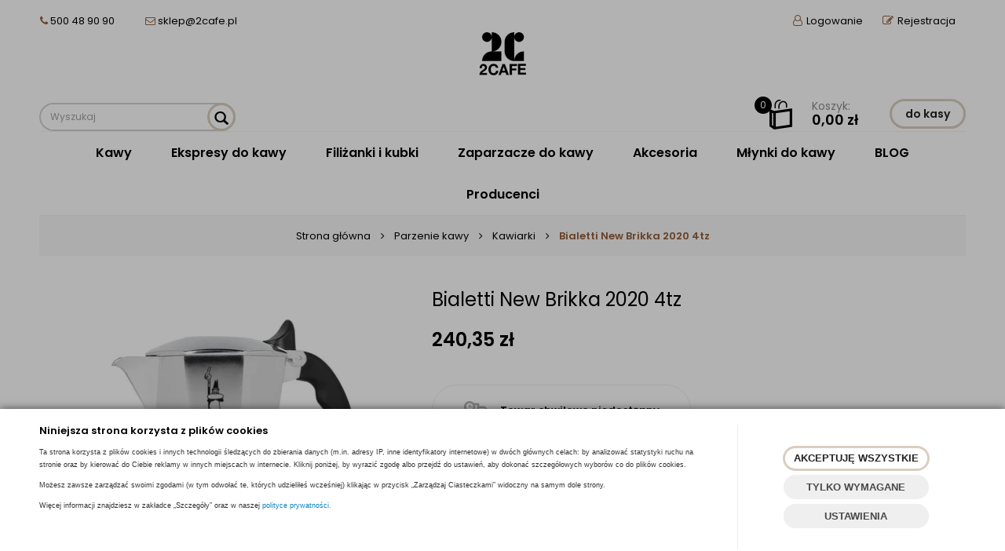

--- FILE ---
content_type: text/html; charset=utf-8
request_url: https://www.2cafe.pl/bialetti-new-brikka-2020-4tz
body_size: 25037
content:
<!DOCTYPE html>
<html>
<head>
        <script type="text/javascript">
        window.dataLayer = window.dataLayer || [];

        function gtag() {
            dataLayer.push(arguments);
        }

        var gcm_keys = ['analytics_storage', 'ad_storage', 'functionality_storage', 'security_storage', 'personalization_storage', 'ad_user_data', 'ad_personalization'];
        var gcm_default = {};

        gcm_keys.forEach(function (gcm_key, index) {
            gcm_default[gcm_key] = 'denied';
        });

        var gcm_matches = {};
        var gcm_req = {};
                                        gcm_matches['base'] = 'security_storage'.split('|');
                gcm_req['base'] = '1';
                                gcm_matches['1'] = 'ad_storage|ad_user_data|ad_personalization'.split('|');
                gcm_req['1'] = '0';
                                gcm_matches['2'] = 'functionality_storage|personalization_storage'.split('|');
                gcm_req['2'] = '0';
                                gcm_matches['3'] = 'analytics_storage'.split('|');
                gcm_req['3'] = '0';
        
        if(Object.keys(gcm_matches).length){
            for (const [key, value] of Object.entries(gcm_matches)) {
                if(parseInt(window.localStorage.getItem('cks_id_'+key)) === 1 || parseInt(gcm_req[key]) === 1){
                    value.forEach(function (gcm_key, index) {
                        if(gcm_key) {
                            gcm_default[gcm_key] = 'granted';
                        }
                    });
                }
            }
        }

        gtag('consent', 'default', gcm_default);
    </script>
        

    <!-- Google Tag Manager -->
    <script>(function(w,d,s,l,i){w[l]=w[l]||[];w[l].push({'gtm.start':
                new Date().getTime(),event:'gtm.js'});var f=d.getElementsByTagName(s)[0],
            j=d.createElement(s),dl=l!='dataLayer'?'&l='+l:'';j.async=true;j.src=
            'https://www.googletagmanager.com/gtm.js?id='+i+dl;f.parentNode.insertBefore(j,f);
        })(window,document,'script','dataLayer','G-JPNVSBLCYM');</script>
    <!-- End Google Tag Manager -->

<script>
    if (!Array.prototype.forEach) {
        Array.prototype.forEach = function (fun /*, thisp*/) {
            var len = this.length;
            if (typeof fun != "function")
                throw new TypeError();

            var thisp = arguments[1];
            for (var i = 0; i < len; i++) {
                if (i in this)
                    fun.call(thisp, this[i], i, this);
            }
        };
    }

    function ga4TriggerCustomEvent(name, data = []){
        var event;
        if(data.length) {
            event = new CustomEvent(name, {detail: data });
        } else {
            event = new Event(name);
        }
        document.dispatchEvent(event);
    }

    function ga4TriggerRegisterAd(id, name){
        obj_ec = {
            creative_name: name,
            promotion_name: name,
            promotion_id: id
        }
                        dataLayer.push({ ecommerce: null });
        dataLayer.push({
            event: "view_promotion",
            ecommerce: obj_ec
        });
            }

    function ga4TriggerClickAd(id, name){
        obj_ec = {
            creative_name: name,
            promotion_name: name,
            promotion_id: id
        }
                        dataLayer.push({ ecommerce: null });
        dataLayer.push({
            event: "select_promotion",
            ecommerce: obj_ec
        });
            }

    function ga4TriggerRemoveFromBasket(item_id, quantity, index){
        ga4_item = JSON.parse(localStorage.getItem('item_'+item_id));
        ga4_item.quantity = quantity;
        ga4_item.index = index
        obj_ec = { currency: "PLN", value: parseFloat(localStorage.getItem('last_value_'+item_id)), items: [ga4_item] };
                        dataLayer.push({ ecommerce: null });
        dataLayer.push({
            event: "remove_from_cart",
            ecommerce: obj_ec
        });
            }

    
    
    
    
                                                                    if (localStorage.getItem("last_list_name") !== null) {
                ga4_last_list_name = localStorage.getItem('last_list_name');
                ga4_last_list_id = localStorage.getItem('last_list_id');
            } else {
                ga4_last_list_name = '';
                ga4_last_list_id = '';
            }
            if(localStorage.getItem('last_position_4083') !== null) {
                ga4_last_position = parseInt(localStorage.getItem('last_position_4083'));
            } else {
                ga4_last_position = '';
            }
                        localStorage.setItem('last_value_4083',240.35);
            ga4_one = {
                item_id: "4083",
                item_name: "Bialetti New Brikka 2020 4tz",
                item_variant: "",
                affiliation: "2cafe.pl",
                currency: "PLN",
                discount: 0,
                index: ga4_last_position,
                item_brand: "Bialetti",
                item_category: "Parzenie kawy",
                item_category2: "Kawiarki",
                item_category3: "",
                item_category4: "",
                item_category5: "",
                item_list_name: ga4_last_list_name,
                item_list_id: ga4_last_list_id,
                price: 240.35,
                quantity: 1
            }
            localStorage.setItem('last_value_4083',240.35);
            localStorage.setItem('item_4083', JSON.stringify(ga4_one));

            obj_ec = { currency: "PLN", value: 240.35, items: [ga4_one] };
                                    dataLayer.push({ ecommerce: null });
            dataLayer.push({
                event: "view_item",
                ecommerce: obj_ec            });
                
    document.addEventListener("ga4_add_to_basket", function(event){
        item_id = event.detail;
        if($('#item_id').length){
            item_id = parseInt($('#item_id').val());
        }
        if($('[name="pack[item_id]"]').length){
            item_id = parseInt($('[name="pack[item_id]"]').val());
        }
        if($('#pack_itemID').length){
            item_id = parseInt($('#pack_itemID').val());
        }
        ga4_item = JSON.parse(localStorage.getItem('item_'+item_id));
        if($('#amount').length){
            ga4_item.quantity = parseInt($('#amount').val());
        }
        if($('[name="pack[amount]"]').length){
            ga4_item.quantity = parseInt($('[name="pack[amount]"]').val());
        }
        if (localStorage.getItem('last_variant_'+item_id) !== null) {
            ga4_item.item_variant = localStorage.getItem('last_variant_'+item_id);
        }
        if(typeof soczewki !== 'undefined' && soczewki === 1){
            if($('input[name="chooseEye"]').length){
                if ($('input[name="chooseEye"]:checked').val() === '1') {
                    obj_ec = {
                        currency: "PLN",
                        value: parseFloat(localStorage.getItem('last_value_' + item_id)),
                        items: [ga4_item]
                    };
                }
                if ($('input[name="chooseEye"]:checked').val() === '2') {
                    ga4_item2 = Object.assign({}, ga4_item);
                    if (localStorage.getItem('last_variant2_'+item_id) !== null) {
                        ga4_item2.item_variant = localStorage.getItem('last_variant2_'+item_id);
                    }
                    obj_ec = {
                        currency: "PLN",
                        value: (parseFloat(localStorage.getItem('last_value_' + item_id))*2),
                        items: [ga4_item, ga4_item2]
                    };
                }
            } else {
                obj_ec = {
                    currency: "PLN",
                    value: parseFloat(localStorage.getItem('last_value_' + item_id)),
                    items: [ga4_item]
                };
            }
        } else {
            obj_ec = {
                currency: "PLN",
                value: parseFloat(localStorage.getItem('last_value_' + item_id)),
                items: [ga4_item]
            };
        }
                        dataLayer.push({ ecommerce: null });
        dataLayer.push({
            event: "add_to_cart",
            ecommerce: obj_ec        });
            });

    document.addEventListener("ga4_add_to_store", function(event){
        item_id = event.detail;
        ga4_item = JSON.parse(localStorage.getItem('item_'+item_id));
        obj_ec = { currency: "PLN", value: parseFloat(localStorage.getItem('last_value_'+item_id)), items: [ga4_item] };
                        dataLayer.push({ ecommerce: null });
        dataLayer.push({
            event: "add_to_wishlist",
            ecommerce: obj_ec
        });
            });

        </script>

    <title>Bialetti New Brikka 2020 4tz (Darmowa dostawa)</title>
<meta name="description" content="Bialetti New Brikka 2020 4tz Sklep ze świeżą kawą i akcesoriami do kawy" />
<meta name="keywords" content="Bialetti New Brikka 2020 4tz, Bialetti New Brikka 2020 4tz online, Bialetti New Brikka 2020 4tz online, produkt Bialetti New Brikka 2020 4tz, Parzenie kawy, Kawiarki, sklep internetowy Bialetti New Brikka 2020 4tz, Bialetti New Brikka 2020 4tz zakupy, Bia" />
<meta name="robots" content="INDEX,FOOLOW" />
<meta name="google-site-verification" content="" />    <meta http-equiv="Content-Type" content="text/html; charset=utf-8" />
    <meta name="viewport" content="width=device-width, initial-scale=1, maximum-scale=1" />

    <base href="https://www.2cafe.pl/static/" />
    <!--[if gt IE 8]>--><link rel="stylesheet" type="text/css" href="css/style.css?ver=5.01_59b8ac0" /><!--<![endif]-->
    <!--[if lt IE 9]><link rel="stylesheet" type="text/css" href="css/ie8.css?ver=5.01_59b8ac0" /><![endif]-->
    <link rel="shortcut icon" href="https://www.2cafe.pl/images/favicon/favicon.ico" type="image/x-icon" />

    <link href="https://fonts.googleapis.com/css?family=Poppins:400,400i,600,600i,700,700i&amp;subset=latin-ext" rel="stylesheet">

    <script type="text/javascript">
        if (window.location.hash == "#_=_"){
            window.location.hash = ''; // for older browsers, leaves a # behind
            history.pushState('', document.title, window.location.pathname); // nice and clean
        }
    </script>
    <script type="text/javascript" src="js/fix.js?ver=5.01_59b8ac0"></script>

    
<meta property="og:title" content="Bialetti New Brikka 2020 4tz (Darmowa dostawa)" />
<meta property="og:description" content="Bialetti New Brikka 2020 4tz Sklep ze świeżą kawą i akcesoriami do kawy" />
<meta property="og:image" content="https://www.2cafe.pl/images/items/4083/fotolcwykf_big.webp" />
<meta property="og:url" content="https://www.2cafe.pl/bialetti-new-brikka-2020-4tz" />
<meta property="og:availability" content="out of stock" />

    
    <!-- config -->
    <script type="text/javascript">
        var baseURL = "/";
        var showErrors = 0; // default: 0
        var goToBasket = 0; // default: 0
        var propsLevel = 0;
        var zoomEnable = 0; //  default: 0
        var replaceImage = 0; // replace whole product gallery when selected a color; default: 0
        var replacePrice = 0; // replace price when changed product count at product card; default: 0
        var zoomSize1 = 364;
        var zoomSize2 = 480;
        var zoomSize3 = 580;
        var soczewki = 0;        
    </script>
    <!-- end: config -->
    <script type="text/javascript" src="js/init.js?ver=5.01_59b8ac0"></script>
    <script type="text/javascript" src="js/functions.min.js?ver=5.01_59b8ac0"></script>
    <script type="text/javascript" src="js/custom.min.js?ver=5.01_59b8ac0"></script>

    <!-- Google Tag Manager -->
    <script>(function(w,d,s,l,i){w[l]=w[l]||[];w[l].push({'gtm.start':
    new Date().getTime(),event:'gtm.js'});var f=d.getElementsByTagName(s)[0],
    j=d.createElement(s),dl=l!='dataLayer'?'&l='+l:'';j.async=true;j.src=
    'https://www.googletagmanager.com/gtm.js?id='+i+dl;f.parentNode.insertBefore(j,f);
    })(window,document,'script','dataLayer','GTM-MZPHGRK');</script>
    <!-- End Google Tag Manager -->
</head>
<body id="start">
    <style type="text/css">
        #cksAcceptAll, #cksRejectAll, #cskSettings { min-width: 185px; }
        #cksAcceptAll, #cksRejectAll { margin-bottom: 6px; }
        .btn-primary2:hover { color: inherit; }

        .bottom-cookie .bg-dark { z-index: 2147483640 !important; }
        .bottom-cookie .bottom-cookie-info { z-index: 2147483641 !important; }
        .modal-backdrop-cookies.fade.in { z-index: 2147483642 !important; }
        .modal.modal-cookie.fade.in { z-index: 2147483643 !important; }
        .edrone-chat-position,
        #smartsupp-widget-container > div,
        #ceneo-widget,
        .fb_iframe_widget { z-index: 2147483600 !important; }

        #cksRejectAll, #cskSettings, #cksRejectAllBox, #cksSaveSettings, #cksAcceptAllBox { border: 0px !important; text-transform: uppercase; line-height: 19px; }
        #cksRejectAll:after, #cskSettings:after, #cksRejectAllBox:after, #cksSaveSettings:after, #cksAcceptAllBox:after { border: 0px !important; }

        .bottom-cookie .btn.btn-secondary:hover { background: #cbcbcb !important; color: #484848 !important; }
        #cksSaveSettings { margin-bottom: 0px; }

        /* 320 480 768 1000 1200 */
        @media only screen and (max-width: 480px) {
            .bottom-cookie .bottom-cookie-info {
                height: auto;
                min-height: 250px;
            }

            .modal-cookie { height: 100%; }
            .modal-cookie .modal-dialog { height: 100%; margin: 0px; }
            .modal-cookie .modal-content { height: 100%; overflow: hidden; }
            .modal-cookie .modal-body { display:block; height: 100%; overflow: hidden; }
            .calc-height-bottom { position: absolute; left: 0px; bottom: 0px; width: 100%; padding: 0px 20px 10px 20px; }
            .calc-height-bottom { background: #fff; }
        }
    </style>
    <script type="text/javascript">var cks_functions = [];</script>
    <div class="modal modal-cookie  fade" id="cookieModal" data-backdrop="static" data-keyboard="false" tabindex="-1" role="dialog" aria-labelledby="cookieModalLabel" aria-hidden="true">
        <div class="modal-dialog modal-sm-min" role="document">
            <div class="modal-content">
                <div class="modal-body">
                    <div class="calc-height calc-height-top">
                        <p class="modal-primary-text">Niniejsza strona korzysta z plików cookies</p>
                        <p><span style='font-size:9px;'>Ta strona korzysta z plików cookies i innych technologii śledzących do zbierania danych (m.in. adresy IP, inne identyfikatory internetowe) w dwóch głównych celach: by analizować statystyki ruchu na stronie oraz by kierować do Ciebie reklamy w innych miejscach w internecie. Kliknij poniżej, by wyrazić zgodę albo przejdź do ustawień, aby dokonać szczegółowych wyborów co do plików cookies.</span></p><p><span style='font-size:9px;'>Możesz zawsze zarządzać swoimi zgodami (w tym odwołać te, których udzieliłeś wcześniej) klikając w przycisk „Zarządzaj Ciasteczkami” widoczny na samym dole strony.</span></p><p><span style='font-size:9px;'>Więcej informacji znajdziesz w zakładce „Szczegóły” oraz w naszej <a href='/polityka-cookies'>polityce prywatności.</a></span></p>
                        <button id="cksAcceptAllBox" type="button" class="btn btn-primary spacebar-click" tabindex="0">AKCEPTUJĘ WSZYSTKIE</button>
                        <button id="cksRejectAllBox" type="button" class="btn btn-secondary spacebar-click" tabindex="0">TYLKO WYMAGANE</button>
                        <hr class="top">
                                            </div>
                    <div class="scrollable-modal-cookie scroll-cookie">
                                                                                <script type="text/javascript">cks_functions[-1] = [];</script>
                            <div class="container-checkbox spacebar-toggle" data-selector="container-checkbox" tabindex="0">
                                <div class="container-checkbox-label" data-selector="container-checkbox-label" aria-hidden="true">Niezbędne pliki cookie (zawsze aktywne)</div>                                <label>
                                                                        <input class="cks_chbox" cks_id="-1" type="checkbox"
                                           checked="checked" disabled="disabled" req="1"                                                                                    gcm="security_storage"
                                                                            aria-label="Niezbędne pliki cookie (zawsze aktywne)">
                                    <span class="checkmark disabled"></span>
                                </label>

                                <div data-selector="checkbox-desc" style="display: none;">
                                    <p><span style="color: rgb(0, 0, 0); font-family: sans-serif; font-size: 15px; letter-spacing: 0.1px;">Cookies niezbędne służą do prawidłowego działania strony. Nie możesz ich wyłączyć, bo wówczas nasza strona po prostu nie będzie poprawnie działać.</span></p>
                                </div>
                            </div>
                                                                                <script type="text/javascript">cks_functions[1] = [];</script>
                            <div class="container-checkbox spacebar-toggle" data-selector="container-checkbox" tabindex="0">
                                <div class="container-checkbox-label" data-selector="container-checkbox-label" aria-hidden="true">Marketing i promocja</div>                                <label>
                                                                        <input class="cks_chbox" cks_id="1" type="checkbox"
                                           req="0"                                                                                    gcm="ad_storage|ad_user_data|ad_personalization"
                                                                            aria-label="Marketing i promocja">
                                    <span class="checkmark "></span>
                                </label>

                                <div data-selector="checkbox-desc" style="display: none;">
                                    <p><span style="color: rgb(0, 0, 0); font-family: sans-serif; font-size: 15px; letter-spacing: 0.1px;">Narzędzia te pozwalają nam wyświetlać Ci nasze treści lub reklamy w innych miejscach w internecie, w szczególności w sieci reklamowej Google oraz w mediach społecznościowych.</span></p>
                                </div>
                            </div>
                                                                                <script type="text/javascript">cks_functions[2] = [];</script>
                            <div class="container-checkbox spacebar-toggle" data-selector="container-checkbox" tabindex="0">
                                <div class="container-checkbox-label" data-selector="container-checkbox-label" aria-hidden="true">Preferencje cookie</div>                                <label>
                                                                        <input class="cks_chbox" cks_id="2" type="checkbox"
                                           req="0"                                                                                    gcm="functionality_storage|personalization_storage"
                                                                            aria-label="Preferencje cookie">
                                    <span class="checkmark "></span>
                                </label>

                                <div data-selector="checkbox-desc" style="display: none;">
                                    <p><span style="color: rgb(20, 20, 20); font-family: sans-serif; font-size: 15px; letter-spacing: 0.1px;">Pliki cookie dotyczące preferencji umożliwiają stronie zapamiętanie informacji, które zmieniają wygląd lub funkcjonowanie strony, np. preferowany język lub region, w którym znajduje się użytkownik.</span></p>
                                </div>
                            </div>
                                                                                <script type="text/javascript">cks_functions[3] = [];</script>
                            <div class="container-checkbox spacebar-toggle" data-selector="container-checkbox" tabindex="0">
                                <div class="container-checkbox-label" data-selector="container-checkbox-label" aria-hidden="true">Statystyczne pliki cookie</div>                                <label>
                                                                        <input class="cks_chbox" cks_id="3" type="checkbox"
                                           req="0"                                                                                    gcm="analytics_storage"
                                                                            aria-label="Statystyczne pliki cookie">
                                    <span class="checkmark "></span>
                                </label>

                                <div data-selector="checkbox-desc" style="display: none;">
                                    <p><span style="color: rgb(0, 0, 0); font-family: sans-serif; font-size: 15px; letter-spacing: 0.1px;">Narzędzia te pozwalają zbierać dane statystyczne o sposobie korzystania przez internautów z naszej strony.</span></p>
                                </div>
                            </div>
                                            </div>
                    <div class="calc-height calc-height-bottom">
                        <hr class="bottom">
                        <button id="cksSaveSettings" type="button" class="btn btn-secondary">zapisz ustawienia</button>
                    </div>
                </div>
            </div>
        </div>
    </div>

    <div id="cookieModalBottom" class="bottom-cookie" style="display: none;">
        <div class="bg-dark"></div>
        <div class="bottom-cookie-info">
            <div class="container">
                <div class="row">
                    <div class="col-md-9 col-left">
                        <p class="bottom-cookie-title">Niniejsza strona korzysta z plików cookies</p>
                        <p style='color: rgb(51, 51, 51); font-family: sans-serif, Arial, Verdana, &quot;Trebuchet MS&quot;; font-size: 13px;'><span style='font-size: 9px;'>Ta strona korzysta z plików cookies i innych technologii śledzących do zbierania danych (m.in. adresy IP, inne identyfikatory internetowe) w dwóch głównych celach: by analizować statystyki ruchu na stronie oraz by kierować do Ciebie reklamy w innych miejscach w internecie. Kliknij poniżej, by wyrazić zgodę albo przejdź do ustawień, aby dokonać szczegółowych wyborów co do plików cookies.</span></p><p style='color: rgb(51, 51, 51); font-family: sans-serif, Arial, Verdana, &quot;Trebuchet MS&quot;; font-size: 13px;'><span style='font-size: 9px;'>Możesz zawsze zarządzać swoimi zgodami (w tym odwołać te, których udzieliłeś wcześniej) klikając w przycisk „Zarządzaj Ciasteczkami” widoczny na samym dole strony.</span></p><p style='color: rgb(51, 51, 51); font-family: sans-serif, Arial, Verdana, &quot;Trebuchet MS&quot;; font-size: 13px;'><span style='font-size: 9px;'>Więcej informacji znajdziesz w zakładce „Szczegóły” oraz w naszej&nbsp;<a href='/polityka-cookies' style='color: rgb(7, 130, 193);'>polityce prywatności.</a></span></p><div id='CybotCookiebotDialogBodyContentText' lang='pl' style='box-sizing: border-box; background-image: initial; background-position: initial; background-size: initial; background-repeat: initial; background-attachment: initial; background-origin: initial; background-clip: initial; color: rgb(20, 20, 20); font-family: sans-serif; font-size: 15px; margin: 0px; outline: 0px; padding: 0px; vertical-align: baseline; letter-spacing: 0.5px;'><p style='box-sizing: border-box; margin: 0px; line-height: 1.8; letter-spacing: 0px; font-family: inherit; background: transparent; color: inherit; outline: 0px; padding: 0px; vertical-align: baseline;'>&nbsp;</p></div><div id='CybotCookiebotDialogBodyContentText' lang='pl' style='margin: 0px; padding: 0px; -webkit-tap-highlight-color: transparent; background-image: initial; background-position: initial; background-size: initial; background-repeat: initial; background-attachment: initial; background-origin: initial; background-clip: initial; box-sizing: border-box; color: rgb(0, 0, 0); font-family: sans-serif; font-size: 15px; outline: 0px; vertical-align: baseline; letter-spacing: 0.5px;'><p style='margin: 0px; padding: 0px; -webkit-tap-highlight-color: transparent; background: transparent; box-sizing: border-box; color: inherit; font-family: inherit; outline: 0px; vertical-align: baseline;'>&nbsp;</p></div>                    </div>
                    <div class="col-md-3 center-col buttons-w">
                        <button id="cksAcceptAll" type="button" class="btn btn-primary spacebar-click" tabindex="0">AKCEPTUJĘ WSZYSTKIE</button>
                        <button id="cksRejectAll" type="button" class="btn btn-secondary spacebar-click" tabindex="0">TYLKO WYMAGANE</button>
                        <button id="cskSettings" data-toggle="modal" data-target="#cookieModal" type="button" class="btn btn-secondary spacebar-click" tabindex="0">USTAWIENIA</button>
                                            </div>
                </div>
            </div>
        </div>
    </div>

    <script type="text/javascript">
                function fire_cks_facebook_pixel() { }
        if(window.localStorage.hasOwnProperty('fire_cks_facebook_pixel')){
            window.localStorage.setItem('fire_cks_facebook_pixel', 0);
        }
                function fire_cks_google_analitycs() { }
        if(window.localStorage.hasOwnProperty('fire_cks_google_analitycs')){
            window.localStorage.setItem('fire_cks_google_analitycs', 0);
        }
                function fire_cks_google_analitycs_top() { }
        if(window.localStorage.hasOwnProperty('fire_cks_google_analitycs_top')){
            window.localStorage.setItem('fire_cks_google_analitycs_top', 0);
        }
                function fire_cks_google_remarketing() { }
        if(window.localStorage.hasOwnProperty('fire_cks_google_remarketing')){
            window.localStorage.setItem('fire_cks_google_remarketing', 0);
        }
                function fire_cks_salesmanago() { }
        if(window.localStorage.hasOwnProperty('fire_cks_salesmanago')){
            window.localStorage.setItem('fire_cks_salesmanago', 0);
        }
                function fire_cks_trustisto() { }
        if(window.localStorage.hasOwnProperty('fire_cks_trustisto')){
            window.localStorage.setItem('fire_cks_trustisto', 0);
        }
                function fire_cks_webepartners() { }
        if(window.localStorage.hasOwnProperty('fire_cks_webepartners')){
            window.localStorage.setItem('fire_cks_webepartners', 0);
        }
                function fire_cks_own_codes() { }
        if(window.localStorage.hasOwnProperty('fire_cks_own_codes')){
            window.localStorage.setItem('fire_cks_own_codes', 0);
        }
        
        var cks_functions = [];
        var cks_count_checked = [];

                
        $(document).ready(function(){
                                                                                                                                        
        window.localStorage.setItem('cks_id_base', 1);
        $('[data-selector="checkbox-desc"] p').addClass('checkbox-desc');

        var csk_is_saved = window.localStorage.getItem('cks_is_saved');
        if(csk_is_saved === null || csk_is_saved === 0){
            $('#cookieModalBottom').show();
        }

        $('#cksAcceptAll').click(function(){
            window.localStorage.setItem('cks_is_saved', 1);

            $('.cks_chbox').each(function() {
                var cks_id = $(this).attr('cks_id');
                if (parseInt(cks_id) > 0) {
                    $(this).attr('checked', true);
                    window.localStorage.setItem('cks_id_' + $(this).attr('cks_id'), 1);

                                        if($(this).attr('gcm')) {
                        var cbox = $(this);
                        var gcm_value = $(this).attr('gcm');
                        var gcm = gcm_value.split('|');
                        if(gcm.length){
                            $(gcm).each(function(e, v){
                                if(cbox.is(':checked')){
                                                                                                            gcm_default[v] = 'granted';
                                                                    }
                            });
                        }
                    }
                    
                    $(cks_functions[cks_id]).each(function(e,v){
                        console.log(v);
                        window[v]();
                    });
                }
            });
                        gtag('consent', 'update', gcm_default);
            
            $('#cookieModal').modal('hide');
            $('#cookieModalBottom').hide();
        });
        $('#cksRejectAll').click(function(){
            window.localStorage.setItem('cks_is_saved', 1);

            var cks_count_checked_lcl = [];
            $('.cks_chbox').each(function() {
                var cks_id = $(this).attr('cks_id');
                var cks_req = $(this).attr('req');
                if (parseInt(cks_id) > 0) {
                    if (parseInt(cks_req) === 1) {
                        $(this).attr('checked', true);
                        window.localStorage.setItem('cks_id_' + $(this).attr('cks_id'), 1);

                        $(cks_functions[cks_id]).each(function(e,v){
                            console.log(v);
                            window[v]();
                        });
                        cks_count_checked_lcl.push(cks_id);
                    } else {
                        $(this).attr('checked', false);
                        window.localStorage.setItem('cks_id_' + $(this).attr('cks_id'), 0);
                    }

                                        if($(this).attr('gcm')) {
                        var cbox = $(this);
                        var gcm_value = $(this).attr('gcm');
                        var gcm = gcm_value.split('|');
                        if(gcm.length){
                            $(gcm).each(function(e, v){
                                if(parseInt(cks_req) === 1){
                                                                                                            gcm_default[v] = 'granted';
                                                                    } else {
                                                                                                            gcm_default[v] = 'denied';
                                                                    }
                            });
                        }
                    }
                                    }
            });
                        gtag('consent', 'update', gcm_default);
            
            if(CryptoJS.MD5($.toJSON(cks_count_checked)).toString() != CryptoJS.MD5($.toJSON(cks_count_checked_lcl)).toString() && parseInt(cks_count_checked_lcl.length) < parseInt(cks_count_checked.length)){
                wait();
                window.location.reload();
            }
            cks_count_checked = cks_count_checked_lcl;

            $('#cookieModal').modal('hide');
            $('#cookieModalBottom').hide();
        });
        $('#cksAcceptAllBox').click(function(){
            $('#cksAcceptAll').click();
        });
        $('#cksRejectAllBox').click(function(){
            $('#cksRejectAll').click();
        });
        $('#cksSaveSettings').click(function(){
            window.localStorage.setItem('cks_is_saved', 1);

                        gtag('consent', 'update', gcm_default);
            
            var cks_count_checked_lcl = [];
            $('.cks_chbox').each(function(){
                var cks_id = $(this).attr('cks_id');
                if(parseInt(cks_id)>0){
                    if(parseInt(window.localStorage.getItem('cks_id_'+cks_id)) === 1){
                        $(cks_functions[cks_id]).each(function(e,v){
                            console.log(v);
                            window[v]();
                        });
                        cks_count_checked_lcl.push(cks_id);
                    }
                }
            });

            if(CryptoJS.MD5($.toJSON(cks_count_checked)).toString() != CryptoJS.MD5($.toJSON(cks_count_checked_lcl)).toString() && parseInt(cks_count_checked_lcl.length) < parseInt(cks_count_checked.length)){
                wait();
                window.location.reload();
            }
            cks_count_checked = cks_count_checked_lcl;

            $('#cookieModal').modal('hide');
            $('#cookieModalBottom').hide();
        });
        $('.cks_show_modal').click(function(){
            $('#cookieModal').modal('show');
        });

        $('.open_cookie_modal').click(function(){
            $('#cookieModal').modal('show');
        });
        $('.open_cookie_bottom').click(function(){
            $('#cookieModalBottom').show();
        });

        $('.cks_chbox').click(function(){
            if($(this).is(':checked')){
                window.localStorage.setItem('cks_id_'+$(this).attr('cks_id'), 1);
            } else {
                window.localStorage.setItem('cks_id_'+$(this).attr('cks_id'), 0);
            }

                        if($(this).attr('gcm')) {
                var cbox = $(this);
                var gcm_value = $(this).attr('gcm');
                var gcm = gcm_value.split('|');
                if(gcm.length){
                    $(gcm).each(function(e, v){
                        if(cbox.is(':checked')){
                                                                                    gcm_default[v] = 'granted';
                                                    } else {
                                                                                    gcm_default[v] = 'denied';
                                                    }
                    });
                }
            }
                    });

        $('.cks_chbox').each(function(){
            var cks_id = $(this).attr('cks_id');

            if (parseInt(cks_id) > 0) {
                if ($(this).is(':checked') && $(this).is(':disabled')) {
                    window.localStorage.setItem('cks_id_' + cks_id, 1);
                }

                if (parseInt(window.localStorage.getItem('cks_id_' + cks_id)) === 1) {
                    $(this).attr('checked', true);
                    cks_count_checked.push(cks_id);

                                        if($(this).attr('gcm')) {
                        var cbox = $(this);
                        var gcm_value = $(this).attr('gcm');
                        var gcm = gcm_value.split('|');
                        if(gcm.length){
                            $(gcm).each(function(e, v){
                                if(cbox.is(':checked')){
                                                                    } else {
                                                                    }
                            });
                        }
                    }
                                    }
            }
        });

        function openCookieDescriptionLine(thisElement) {
            console.log(thisElement);
            $(thisElement).parent('.container-checkbox').find('.icons-open').toggleClass('open');
            $(thisElement).closest('[data-selector="container-checkbox"]').find('[data-selector="checkbox-desc"]').slideToggle(200);
        }

        function openCookieDescriptionIcon(thisElement) {
            $(thisElement).toggleClass('open');
            $(thisElement).closest('[data-selector="container-checkbox"]').find('[data-selector="checkbox-desc"]').slideToggle(200);
        }

        function modalCookie() {
            var containerCheckbox = $('[data-selector="container-checkbox"]');
            var checkboxDesc = $('[data-selector="checkbox-desc"]');
            var iconsOpenContent = '<div class="icons-open spacebar-toggle-click" data-selector="container-checkbox-icon"><svg width="15" height="15" role="img" xmlns="http://www.w3.org/2000/svg" viewBox="0 0 256 512"><path fill="currentColor" d="M17.525 36.465l-7.071 7.07c-4.686 4.686-4.686 12.284 0 16.971L205.947 256 10.454 451.494c-4.686 4.686-4.686 12.284 0 16.971l7.071 7.07c4.686 4.686 12.284 4.686 16.97 0l211.051-211.05c4.686-4.686 4.686-12.284 0-16.971L34.495 36.465c-4.686-4.687-12.284-4.687-16.97 0z"></path></svg></div>'

            containerCheckbox.each((index, element) => {
                if ($(element).find(checkboxDesc).length > 0) {
                    $(element).append(iconsOpenContent);
                }
            });

            $('[data-selector="container-checkbox-label"]').on('click', function () {
                openCookieDescriptionLine(this);
            })

            $('[data-selector="container-checkbox-icon"]').on('click', function () {
                openCookieDescriptionIcon(this);
            });
        }

        modalCookie();

        new SimpleBarCookie(document.querySelector('.scroll-cookie'), {
            autoHide: false,
            forceVisible: true
        });
        })

        $(document).ready(function(){
            let max_width1 = 0;
            $('.buttons-w button').each(function(){
                if($(this).outerWidth() > max_width1){
                    max_width1 = $(this).outerWidth();
                }
            });
            $('.buttons-w button').css('width', max_width1);
        });

        $('#cookieModal').on("show.bs.modal", function() {
            setTimeout(function(){
                $('.modal-backdrop:last').addClass('modal-backdrop-cookies');
                if(isMobile()){
                    $('.modal-cookie .scrollable-modal-cookie').css('maxHeight','inherit');
                }
            }, 10);
        });
        $('#cookieModal').on("shown.bs.modal", function() {
            if(isMobile()){
                setTimeout(function(){
                    let base_height = $('.modal-body').height();
                    console.log(base_height);
                    let new_height = 0;
                    $('.calc-height').each(function(){
                        new_height += $(this).outerHeight();
                    });

                    $('.modal-cookie .scrollable-modal-cookie').css('height', (base_height-new_height)+'px');
                }, 10);
            }
            $('.simplebar-cookie-content-wrapper').attr('tabindex', '-1');
        });
    </script>
        <!-- Google Tag Manager (noscript) -->
    <noscript><iframe src="https://www.googletagmanager.com/ns.html?id=G-JPNVSBLCYM" height="0" width="0" style="display:none;visibility:hidden"></iframe></noscript>
    <!-- End Google Tag Manager (noscript) -->
<header>
<div class="head-strip1 hidden-xs">
    <div class="container">
        <div class="row">
			<div class="col-md-6 col-sm-6 hidden-xs">
				<div class="top-external-links">
					<ul class="btn-list">
						<li class="mix hidden-sm hidden-xs">
							<i class="fa fa-phone"></i>  500 48 90 90
							<span class="sep"></span>
							
							<span class="sep"></span>
							<i class="fa fa-envelope-o"></i>  <a href="mailto:sklep@2cafe.pl">sklep@2cafe.pl</a>

						</li>
					</ul>
				</div>
			</div>
            <div class="col-md-6 col-sm-6 col-xs-7">
                <div class="top-links">
                    <ul class="pull-right account">
                                                <li>
                            <a href="/zaloguj" title="">
                                <i class="fa fa-user-o"></i> <span class="hidden-xs">Logowanie</span>
                                <span class="visible-xs">Konto</span>
                            </a>
                        </li>
                        <li class="hidden-xs"><a href="/rejestracja" title=""><i class="fa fa-pencil-square-o"></i> Rejestracja</a></li>
                                                
                    </ul>
                </div>
            </div>
        </div>
    </div>
</div>
<div class="head-strip2">
    <div class="container">
        <div class="row">
        	<div class="col-sm-4 col-md-4">
                <div class="top-search">
                    <form id="SEARCH_FORM" class="" action="/szukaj?pp=1&amp;rpp=" method="get" onsubmit="wait('Trwa wyszukiwanie...');">
                        <input type="hidden" name="szukaj" value="tak" id="szukaj">                        <div class="search-input-wrapper">
                            <input id="fraza" name="fraza" type="text" name="search" placeholder="Wyszukaj"/>
                            <a class="pointer" onclick="$('#SEARCH_FORM').submit();" title=""><i class="glyphicon glyphicon-search"></i></a>
                        </div>
                    </form>
                </div>
            </div>
            <div class="col-sm-4 col-lg-4 col-md-4">
                <div class="logo">
                    <a href="/" title=""><img loading="lazy" src="/pliki/logo.png" style="max-height:120px;margin-top:20px;" alt="" class="img-responsive" /></a>
                </div>
            </div>
            
            <div class="col-md-4 col-sm-4 col-xs-5 hidden-xs">
                <div class="top-basket">
                                            <span id="MB_slideDownAuto" class="cart_rel">
                        	<span id="totalItemTop" class="count"></span>
                            <i class="fa fa-shopping-cart icon-cart"></i>
                            <span class="text_wrap">
	                            <span class="text hidden-xs">Koszyk:</span>
	                            <span id="totalPriceTop" class="total"></span>
	                        </span>                            
                        </span>
                        <script type="text/javascript">
            $(document).ready(function(){
                if($.cookie('logged_in') || $.cookie('user_add_to_basket')){
                    $.getJSON('/basket-get-top.code?mode=0', function(data) {
                        $("#totalItemTop, #totalItemTop2, #totalItemTop3").html(data.total_item);
                        if(parseInt(data.total_item) > 0){
                            $("#totalItemTop, #totalItemTop2, #totalItemTop3").addClass("active");
                        }
                        $("#totalPriceTop").html(data.total_price);
                    });
                } else {
                    $("#totalItemTop, #totalItemTop2, #totalItemTop3").html('0');
                    $("#totalItemTop, #totalItemTop2, #totalItemTop3").removeClass("active");
                    $("#totalPriceTop").html('0,00&nbsp;<span>zł</span>');
                }                
            });
            </script>                                        <a href="/koszyk" title="" class="">do kasy</a>
                </div>
            </div>
        </div>
    </div>
</div>
<div class="head-strip-menu">
    <nav class="navbar navbar-default" role="navigation">
        <div class="container" >
            <div class="visible-xs cf">
                <div class="navbar-toggle pull-left" data-toggle="collapse" data-target="#main-menu">
                    <i class="fa fa-bars"></i>
                    <span><span class="hidden-xxs">Rozwiń </span>Menu</span>
                </div>
                <div class="pull-right icons-menu">
                                        <a href="/zaloguj" title="" class=""><i class="fa fa-user"></i></a>
                                        <a href="/koszyk" title="" class="small-basket">
                                                <i class="fa fa-shopping-cart"></i><span id="totalItemTop2" class="item-count"></span>
                                            </a>
                </div>
            </div>

            <div id="main-menu" class="collapse navbar-collapse menu-wrapper">
                <ul class="nav navbar-nav pull-left">

                                                                                                                        <li class="parent noclick style0">
                                <!-- start -->
                                                                <a href="/kawa" title="">Kawy <i class="fa fa-plus-square-o visible-xs pull-right"></i><i class="fa fa-minus-square-o visible-xs pull-right"></i></a>
                                                                    <div class="submenu">
                                        <div class="row">
                                            <div class="cf">
                                                                                                                                                                                                                                                                                                                                                                                                                                                                <div class="menu-box single">
                                                                        <div class="title">
                                                                            <a href="/kawy/darmowa-dostawa" class="nochildren">
                                                                                Darmowa dostawa                                                                            </a>
                                                                        </div>
                                                                        <ul>
                                                                                                                                                    </ul>
                                                                    </div>
                                                                                                                                    <div class="menu-box single">
                                                                        <div class="title">
                                                                            <a href="/kawa-ziarnista-sklep" class="nochildren">
                                                                                Kawa ziarnista                                                                            </a>
                                                                        </div>
                                                                        <ul>
                                                                                                                                                    </ul>
                                                                    </div>
                                                                                                                                    <div class="menu-box single">
                                                                        <div class="title">
                                                                            <a href="/kawy/kawa-mielona" class="nochildren">
                                                                                Kawa mielona                                                                            </a>
                                                                        </div>
                                                                        <ul>
                                                                                                                                                    </ul>
                                                                    </div>
                                                                                                                                    <div class="menu-box single">
                                                                        <div class="title">
                                                                            <a href="/kawy/dedykowana/kawa-do-ekspresu-automatycznego" class="nochildren">
                                                                                Do ekspresu automatycznego                                                                            </a>
                                                                        </div>
                                                                        <ul>
                                                                                                                                                    </ul>
                                                                    </div>
                                                                                                                                    <div class="menu-box single">
                                                                        <div class="title">
                                                                            <a href="/kawy/kawa-do-biura" class="nochildren">
                                                                                Kawa do biura                                                                            </a>
                                                                        </div>
                                                                        <ul>
                                                                                                                                                    </ul>
                                                                    </div>
                                                                                                                                    <div class="menu-box single">
                                                                        <div class="title">
                                                                            <a href="/kawy/kawa-do-aeropressu" class="nochildren">
                                                                                Kawa do Aeropressu                                                                            </a>
                                                                        </div>
                                                                        <ul>
                                                                                                                                                    </ul>
                                                                    </div>
                                                                                                                                    <div class="menu-box single">
                                                                        <div class="title">
                                                                            <a href="/kawa-do-ekspresu-kolbowego" class="nochildren">
                                                                                Do ekspresu kolbowego                                                                            </a>
                                                                        </div>
                                                                        <ul>
                                                                                                                                                    </ul>
                                                                    </div>
                                                                                                                                    <div class="menu-box single">
                                                                        <div class="title">
                                                                            <a href="/kawa-do-ekspresu-przelewowego" class="nochildren">
                                                                                Do ekspresu przelewowego                                                                            </a>
                                                                        </div>
                                                                        <ul>
                                                                                                                                                    </ul>
                                                                    </div>
                                                                                                                                    <div class="menu-box single">
                                                                        <div class="title">
                                                                            <a href="/kawa-do-kawiarki" class="nochildren">
                                                                                Do kawiarki                                                                            </a>
                                                                        </div>
                                                                        <ul>
                                                                                                                                                    </ul>
                                                                    </div>
                                                                                                                                    <div class="menu-box single">
                                                                        <div class="title">
                                                                            <a href="/do-espresso-2" class="nochildren">
                                                                                Kawa do  espresso                                                                            </a>
                                                                        </div>
                                                                        <ul>
                                                                                                                                                    </ul>
                                                                    </div>
                                                                                                                                    <div class="menu-box single">
                                                                        <div class="title">
                                                                            <a href="/kawa-do-kawiarni" class="nochildren">
                                                                                Kawa do kawiarni                                                                            </a>
                                                                        </div>
                                                                        <ul>
                                                                                                                                                    </ul>
                                                                    </div>
                                                                                                                                    <div class="menu-box single">
                                                                        <div class="title">
                                                                            <a href="/kawa-ziarnista-1kg" class="nochildren">
                                                                                Kawa ziarnista 1kg                                                                            </a>
                                                                        </div>
                                                                        <ul>
                                                                                                                                                    </ul>
                                                                    </div>
                                                                                                                                    <div class="menu-box single">
                                                                        <div class="title">
                                                                            <a href="/kawy/kawa-ziarnista-5kg" class="nochildren">
                                                                                Kawa ziarnista 5kg                                                                            </a>
                                                                        </div>
                                                                        <ul>
                                                                                                                                                    </ul>
                                                                    </div>
                                                                                                                                    <div class="menu-box single">
                                                                        <div class="title">
                                                                            <a href="/kawy/kawa-ziarnista-10kg" class="nochildren">
                                                                                Kawa ziarnista 10kg                                                                            </a>
                                                                        </div>
                                                                        <ul>
                                                                                                                                                    </ul>
                                                                    </div>
                                                                                                                                    <div class="menu-box single">
                                                                        <div class="title">
                                                                            <a href="/kawy/speciality-85" class="nochildren">
                                                                                speciality-85                                                                            </a>
                                                                        </div>
                                                                        <ul>
                                                                                                                                                    </ul>
                                                                    </div>
                                                                                                                                                                                                                                                                                                                                                                                                                                                                                                                                                                                                                                                                                                                                                                                                                                                                                                                                                                                                                                                                                                                                                                                                                                                                                                                                                                                                                                                                                                                                                                                                                                                                                                                                                                                                                                                    </div>                                        
                                        </div>
                                        <div class="buttons">
                                            <a href="/szukaj?szukaj=tak&kategoria=125&promo=1" title="" class="promo"><span>Promocje</span></a>
                                            <a href="/szukaj?szukaj=tak&kategoria=125&new=1" title="" class="new"><span>Nowości</span></a>
                                            <a href="/szukaj?szukaj=tak&kategoria=125&best=1" title="" class="best"><span>Bestsellery</span></a>
                                        </div>
                                    </div>
                                                                <!-- end -->
                            </li>
                                                                                                            <li class="parent noclick style0">
                                <!-- start -->
                                                                <a href="/ekspresy-do-kawy" title="">Ekspresy do kawy <i class="fa fa-plus-square-o visible-xs pull-right"></i><i class="fa fa-minus-square-o visible-xs pull-right"></i></a>
                                                                    <div class="submenu">
                                        <div class="row">
                                            <div class="cf">
                                                                                                                                                                                                                                                                                                                                                                                                                                                                                                                                                                                                                                                                                <div class="menu-box single">
                                                                        <div class="title">
                                                                            <a href="/ekspresy-do-kawy/ekspresy-przelewowe" class="nochildren">
                                                                                Ekspresy przelewowe                                                                            </a>
                                                                        </div>
                                                                        <ul>
                                                                                                                                                    </ul>
                                                                    </div>
                                                                                                                                    <div class="menu-box single">
                                                                        <div class="title">
                                                                            <a href="/ekspresy-do-kawy/ekspresy-cisnieniowe" class="nochildren">
                                                                                Ekspresy ciśnieniowe                                                                            </a>
                                                                        </div>
                                                                        <ul>
                                                                                                                                                    </ul>
                                                                    </div>
                                                                                                                                                                                                                                                                                                                                                                                                                                                                                                                                                                                                                                                                                                                                                                                                                                                                                                                                                                                                                                                                                                                                                                                                                                                                                                                                                                                                                                                                                                                                                                                                                                    </div>                                        
                                        </div>
                                        <div class="buttons">
                                            <a href="/szukaj?szukaj=tak&kategoria=349&promo=1" title="" class="promo"><span>Promocje</span></a>
                                            <a href="/szukaj?szukaj=tak&kategoria=349&new=1" title="" class="new"><span>Nowości</span></a>
                                            <a href="/szukaj?szukaj=tak&kategoria=349&best=1" title="" class="best"><span>Bestsellery</span></a>
                                        </div>
                                    </div>
                                                                <!-- end -->
                            </li>
                                                                                                            <li class="parent noclick style0">
                                <!-- start -->
                                                                <a href="/filizanki-i-kubki" title="">Filiżanki i kubki <i class="fa fa-plus-square-o visible-xs pull-right"></i><i class="fa fa-minus-square-o visible-xs pull-right"></i></a>
                                                                    <div class="submenu">
                                        <div class="row">
                                            <div class="cf">
                                                                                                                                                                                                                                                                                                                                                                                                                                                                                                                                                                                                                                                                                                                                                                                                                                                                                                                                                                                                                                                                                                                <div class="menu-box single">
                                                                        <div class="title">
                                                                            <a href="/filizanki-i-kubki/dzbanki-i-zestawy" class="nochildren">
                                                                                Dzbanki i zestawy                                                                            </a>
                                                                        </div>
                                                                        <ul>
                                                                                                                                                    </ul>
                                                                    </div>
                                                                                                                                    <div class="menu-box single">
                                                                        <div class="title">
                                                                            <a href="/akcesoria/filizanki-szklanki-kubki/filizanki" class="">
                                                                                Filiżanki<i class="fa fa-plus-square-o visible-xs pull-right"></i><i class="fa fa-minus-square-o visible-xs pull-right"></i>                                                                            </a>
                                                                        </div>
                                                                        <ul>
                                                                                                                                                                                                                                    <li><a href="/80ml-espresso" title="">80ml Espresso</a></li>

                                                                                                                                                                                                                                    <li><a href="/150ml-flat-white" title="">150ml Flat White</a></li>

                                                                                                                                                                                                                                    <li><a href="/200ml-cappucinno" title="">200ml Cappucinno</a></li>

                                                                                                                                                                                                                                    <li><a href="/filizanki-i-kubki/filizanki/300ml-latte" title="">300ml Latte</a></li>

                                                                                                                                                                                                                                                                                                            </ul>
                                                                    </div>
                                                                                                                                    <div class="menu-box single">
                                                                        <div class="title">
                                                                            <a href="/akcesoria/filizanki-szklanki-kubki/kubki" class="">
                                                                                Kubki<i class="fa fa-plus-square-o visible-xs pull-right"></i><i class="fa fa-minus-square-o visible-xs pull-right"></i>                                                                            </a>
                                                                        </div>
                                                                        <ul>
                                                                                                                                                                                                                                    <li><a href="/filizanki-i-kubki/kubki/kubki-porcelanowe" title="">Kubki porcelanowe</a></li>

                                                                                                                                                                                                                                    <li><a href="/akcesoria/filizanki-szklanki-kubki/kubki-na-wynos" title="">Kubki na wynos</a></li>

                                                                                                                                                                                                                                    <li><a href="/filizanki-i-kubki/kubki/kubki-z-zaparzaczem" title="">Kubki z zaparzaczem</a></li>

                                                                                                                                                                                                                                                                                                            </ul>
                                                                    </div>
                                                                                                                                    <div class="menu-box single">
                                                                        <div class="title">
                                                                            <a href="/akcesoria/filizanki-szklanki-kubki/kubki-termiczne" class="nochildren">
                                                                                Kubki termiczne                                                                            </a>
                                                                        </div>
                                                                        <ul>
                                                                                                                                                    </ul>
                                                                    </div>
                                                                                                                                    <div class="menu-box single">
                                                                        <div class="title">
                                                                            <a href="/akcesoria/filizanki-szklanki-kubki/szklanki" class="nochildren">
                                                                                Szklanki                                                                            </a>
                                                                        </div>
                                                                        <ul>
                                                                                                                                                    </ul>
                                                                    </div>
                                                                                                                                    <div class="menu-box single">
                                                                        <div class="title">
                                                                            <a href="/parzenie-kawy/serwowanie-kawy/cukiernice" class="nochildren">
                                                                                Cukiernice                                                                            </a>
                                                                        </div>
                                                                        <ul>
                                                                                                                                                    </ul>
                                                                    </div>
                                                                                                                                                                                                                                                                                                                                                                                                                                                                                                                                                                                                                                                                                                                                                                                                                                                                                                                                                                                                                                                                                                                                                                                                    </div>                                        
                                        </div>
                                        <div class="buttons">
                                            <a href="/szukaj?szukaj=tak&kategoria=227&promo=1" title="" class="promo"><span>Promocje</span></a>
                                            <a href="/szukaj?szukaj=tak&kategoria=227&new=1" title="" class="new"><span>Nowości</span></a>
                                            <a href="/szukaj?szukaj=tak&kategoria=227&best=1" title="" class="best"><span>Bestsellery</span></a>
                                        </div>
                                    </div>
                                                                <!-- end -->
                            </li>
                                                                                                            <li class="parent noclick style0">
                                <!-- start -->
                                                                <a href="/ekspresy-i-mlynki-3" title="">Zaparzacze do kawy <i class="fa fa-plus-square-o visible-xs pull-right"></i><i class="fa fa-minus-square-o visible-xs pull-right"></i></a>
                                                                    <div class="submenu">
                                        <div class="row">
                                            <div class="cf">
                                                                                                                                                                                                                                                                                                                                                                                                                                                                                                                                                                                                                                                                                                                                                                                                                                                                                                                                                                                                                                                                                                                                                                                                                                                                                                                                                                                                                                                                                                                                                <div class="menu-box single">
                                                                        <div class="title">
                                                                            <a href="/kawiarki" class="nochildren">
                                                                                Kawiarki                                                                            </a>
                                                                        </div>
                                                                        <ul>
                                                                                                                                                    </ul>
                                                                    </div>
                                                                                                                                    <div class="menu-box single">
                                                                        <div class="title">
                                                                            <a href="/parzenie-kawy/wszyskie-zaparzacze" class="nochildren">
                                                                                Wszyskie zaparzacze                                                                            </a>
                                                                        </div>
                                                                        <ul>
                                                                                                                                                    </ul>
                                                                    </div>
                                                                                                                                    <div class="menu-box single">
                                                                        <div class="title">
                                                                            <a href="/akcesoria/zaparzacze-do-kawy/cold-brew" class="nochildren">
                                                                                Cold brew                                                                            </a>
                                                                        </div>
                                                                        <ul>
                                                                                                                                                    </ul>
                                                                    </div>
                                                                                                                                    <div class="menu-box single">
                                                                        <div class="title">
                                                                            <a href="/parzenie-kawy/drippery-v60" class="nochildren">
                                                                                Drippery V60                                                                            </a>
                                                                        </div>
                                                                        <ul>
                                                                                                                                                    </ul>
                                                                    </div>
                                                                                                                                    <div class="menu-box single">
                                                                        <div class="title">
                                                                            <a href="/parzenie-kawy/metody-alternatywne/french-press" class="nochildren">
                                                                                French Press                                                                            </a>
                                                                        </div>
                                                                        <ul>
                                                                                                                                                    </ul>
                                                                    </div>
                                                                                                                                    <div class="menu-box single">
                                                                        <div class="title">
                                                                            <a href="/parzenie-kawy/metody-alternatywne/aeropress" class="nochildren">
                                                                                AeroPress                                                                            </a>
                                                                        </div>
                                                                        <ul>
                                                                                                                                                    </ul>
                                                                    </div>
                                                                                                                                    <div class="menu-box single">
                                                                        <div class="title">
                                                                            <a href="/parzenie-kawy/metody-alternatywne/chemex" class="nochildren">
                                                                                Chemex                                                                            </a>
                                                                        </div>
                                                                        <ul>
                                                                                                                                                    </ul>
                                                                    </div>
                                                                                                                                    <div class="menu-box single">
                                                                        <div class="title">
                                                                            <a href="/parzenie-kawy/metody-alternatywne/inne-zaparzacze" class="nochildren">
                                                                                Inne zaparzacze                                                                            </a>
                                                                        </div>
                                                                        <ul>
                                                                                                                                                    </ul>
                                                                    </div>
                                                                                                                                                                                                                                                                                                                                                                                                                                                                                                                                                                                                                                                                                                                                                                    </div>                                        
                                        </div>
                                        <div class="buttons">
                                            <a href="/szukaj?szukaj=tak&kategoria=92&promo=1" title="" class="promo"><span>Promocje</span></a>
                                            <a href="/szukaj?szukaj=tak&kategoria=92&new=1" title="" class="new"><span>Nowości</span></a>
                                            <a href="/szukaj?szukaj=tak&kategoria=92&best=1" title="" class="best"><span>Bestsellery</span></a>
                                        </div>
                                    </div>
                                                                <!-- end -->
                            </li>
                                                                                                            <li class="parent noclick style0">
                                <!-- start -->
                                                                <a href="/akcesoria-4" title="">Akcesoria <i class="fa fa-plus-square-o visible-xs pull-right"></i><i class="fa fa-minus-square-o visible-xs pull-right"></i></a>
                                                                    <div class="submenu">
                                        <div class="row">
                                            <div class="cf">
                                                                                                                                                                                                                                                                                                                                                                                                                                                                                                                                                                                                                                                                                                                                                                                                                                                                                                                                                                                                                                                                                                                                                                                                                                                                                                                                                                                                                                                                                                                                                                                                                                                                                                                                                                <div class="menu-box single">
                                                                        <div class="title">
                                                                            <a href="/akcesoria/termosy" class="nochildren">
                                                                                Termosy                                                                            </a>
                                                                        </div>
                                                                        <ul>
                                                                                                                                                    </ul>
                                                                    </div>
                                                                                                                                    <div class="menu-box single">
                                                                        <div class="title">
                                                                            <a href="/akcesoria/czajniki-i-dzbanki" class="">
                                                                                Czajniki i dzbanki<i class="fa fa-plus-square-o visible-xs pull-right"></i><i class="fa fa-minus-square-o visible-xs pull-right"></i>                                                                            </a>
                                                                        </div>
                                                                        <ul>
                                                                                                                                                                                                                                    <li><a href="/akcesoria/czajniki-i-dzbanki/czajniki-do-wody" title="">Czajniki do kawy</a></li>

                                                                                                                                                                                                                                    <li><a href="/akcesoria/czajniki-i-dzbanki/konewki-na-indukcje" title="">Konewki na indukcję</a></li>

                                                                                                                                                                                                                                    <li><a href="/akcesoria/czajniki-i-dzbanki/konewki-elektryczne" title="">Konewki elektryczne</a></li>

                                                                                                                                                                                                                                                                                                            </ul>
                                                                    </div>
                                                                                                                                    <div class="menu-box single">
                                                                        <div class="title">
                                                                            <a href="/akcesoria/spieniacze-do-mleka" class="">
                                                                                Spieniacze do mleka<i class="fa fa-plus-square-o visible-xs pull-right"></i><i class="fa fa-minus-square-o visible-xs pull-right"></i>                                                                            </a>
                                                                        </div>
                                                                        <ul>
                                                                                                                                                                                                                                    <li><a href="/akcesoria/spieniacze-do-mleka/spieniacze-elektryczne" title="">Spieniacze elektryczne</a></li>

                                                                                                                                                                                                                                    <li><a href="/akcesoria/spieniacze-do-mleka/spieniacze-reczne" title="">Spieniacze ręczne</a></li>

                                                                                                                                                                                                                                    <li><a href="/akcesoria/akcesoria-do-espresso/dzbanki-do-spieniania-mleka" title="">Dzbanki do spieniania mleka</a></li>

                                                                                                                                                                                                                                                                                                            </ul>
                                                                    </div>
                                                                                                                                    <div class="menu-box single">
                                                                        <div class="title">
                                                                            <a href="/akcesoria/filtry" class="">
                                                                                Filtry<i class="fa fa-plus-square-o visible-xs pull-right"></i><i class="fa fa-minus-square-o visible-xs pull-right"></i>                                                                            </a>
                                                                        </div>
                                                                        <ul>
                                                                                                                                                                                                                                    <li><a href="/akcesoria/filtry/fitry-do-hario" title="">Fitry do Hario</a></li>

                                                                                                                                                                                                                                    <li><a href="/akcesoria/filtry/filtry-do-ekspresow" title="">Filtry do Ekspresów</a></li>

                                                                                                                                                                                                                                    <li><a href="/akcesoria/filtry/filtry-do-dripa" title="">Filtry do Dripa</a></li>

                                                                                                                                                                                                                                    <li><a href="/akcesoria/filtry/filtry-do-chemex" title="">Filtry do Chemex</a></li>

                                                                                                                                                                                                                                    <li><a href="/akcesoria/filtry/filtry-inne" title="">Filtry Inne</a></li>

                                                                                                                                                                                                                                    <li><a href="/akcesoria/filtry/filtry-do-aeropress" title=""> Filtry do Aeropress</a></li>

                                                                                                                                                                                                                                                                                                            </ul>
                                                                    </div>
                                                                                                                                    <div class="menu-box single">
                                                                        <div class="title">
                                                                            <a href="/akcesoria/rozne-akcesoria" class="nochildren">
                                                                                Różne akcesoria                                                                            </a>
                                                                        </div>
                                                                        <ul>
                                                                                                                                                    </ul>
                                                                    </div>
                                                                                                                                    <div class="menu-box single">
                                                                        <div class="title">
                                                                            <a href="/akcesoria/wagi-2" class="nochildren">
                                                                                Wagi do kawy dla baristów                                                                             </a>
                                                                        </div>
                                                                        <ul>
                                                                                                                                                    </ul>
                                                                    </div>
                                                                                                                                    <div class="menu-box single">
                                                                        <div class="title">
                                                                            <a href="/akcesoria/zaparzacze-do-herbaty" class="nochildren">
                                                                                Zaparzacze do herbaty                                                                            </a>
                                                                        </div>
                                                                        <ul>
                                                                                                                                                    </ul>
                                                                    </div>
                                                                                                                                    <div class="menu-box single">
                                                                        <div class="title">
                                                                            <a href="/akcesoria/chemia-do-ekspresow" class="">
                                                                                Chemia do ekspresów<i class="fa fa-plus-square-o visible-xs pull-right"></i><i class="fa fa-minus-square-o visible-xs pull-right"></i>                                                                            </a>
                                                                        </div>
                                                                        <ul>
                                                                                                                                                                                                                                    <li><a href="/akcesoria/chemia-do-ekspresow/odkamieniacz-do-ekspresu" title="">Odkamieniacz do ekspresu</a></li>

                                                                                                                                                                                                                                    <li><a href="/tabletki-do-czyszczenia-ekspresu" title="">Tabletki do czyszczenia ekspresu</a></li>

                                                                                                                                                                                                                                                                                                            </ul>
                                                                    </div>
                                                                                                                                    <div class="menu-box single">
                                                                        <div class="title">
                                                                            <a href="/akcesoria/filtry-do-wody-2" class="nochildren">
                                                                                Filtry do wody                                                                            </a>
                                                                        </div>
                                                                        <ul>
                                                                                                                                                    </ul>
                                                                    </div>
                                                                                                                                    <div class="menu-box single">
                                                                        <div class="title">
                                                                            <a href="/akcesoria/zestawy" class="nochildren">
                                                                                zestawy                                                                            </a>
                                                                        </div>
                                                                        <ul>
                                                                                                                                                    </ul>
                                                                    </div>
                                                                                                                                                                                                                                                                                                                                                                                                                                                                                                                                                    </div>                                        
                                        </div>
                                        <div class="buttons">
                                            <a href="/szukaj?szukaj=tak&kategoria=136&promo=1" title="" class="promo"><span>Promocje</span></a>
                                            <a href="/szukaj?szukaj=tak&kategoria=136&new=1" title="" class="new"><span>Nowości</span></a>
                                            <a href="/szukaj?szukaj=tak&kategoria=136&best=1" title="" class="best"><span>Bestsellery</span></a>
                                        </div>
                                    </div>
                                                                <!-- end -->
                            </li>
                                                                                                            <li class="parent noclick style0">
                                <!-- start -->
                                                                <a href="/mlynki-do-kawy" title="">Młynki do kawy <i class="fa fa-plus-square-o visible-xs pull-right"></i><i class="fa fa-minus-square-o visible-xs pull-right"></i></a>
                                                                    <div class="submenu">
                                        <div class="row">
                                            <div class="cf">
                                                                                                                                                                                                                                                                                                                                                                                                                                                                                                                                                                                                                                                                                                                                                                                                                                                                                                <div class="menu-box single">
                                                                        <div class="title">
                                                                            <a href="/mlynki-do-kawy/mlynki-elektryczne-do-kawy" class="nochildren">
                                                                                Młynki elektryczne do kawy                                                                            </a>
                                                                        </div>
                                                                        <ul>
                                                                                                                                                    </ul>
                                                                    </div>
                                                                                                                                    <div class="menu-box single">
                                                                        <div class="title">
                                                                            <a href="/akcesoria/mlynki-do-kawy/mlynki-reczne" class="nochildren">
                                                                                Młynki ręczne                                                                            </a>
                                                                        </div>
                                                                        <ul>
                                                                                                                                                    </ul>
                                                                    </div>
                                                                                                                                                                                                                                                                                                                                                                                                                                                                                                                                                                                                                                                                                                                                                                                                                                                                                                                                                                                                                                                                                                                                                                                                                                                                                                                                                                                                                    </div>                                        
                                        </div>
                                        <div class="buttons">
                                            <a href="/szukaj?szukaj=tak&kategoria=148&promo=1" title="" class="promo"><span>Promocje</span></a>
                                            <a href="/szukaj?szukaj=tak&kategoria=148&new=1" title="" class="new"><span>Nowości</span></a>
                                            <a href="/szukaj?szukaj=tak&kategoria=148&best=1" title="" class="best"><span>Bestsellery</span></a>
                                        </div>
                                    </div>
                                                                <!-- end -->
                            </li>
                                                                                                            <li class="style0">
                                <a href="http://www.2cafe.pl/blog" target="_blank">
                                    BLOG                                </a>
                            </li>
                                                                                                            <li class="style0">
                                <a href="https://www.2cafe.pl/producenci-2" target="_parent">
                                    Producenci                                </a>
                            </li>
                                                                                            <!--
                    <li><a href="/producenci" title="">MARKI</a></li>
                    <li><a href="/nowosci" title="" class="news">NOWOŚCI</a></li>
                    <li><a href="/promocje" title="" class="promo">PROMOCJE</a></li>
                    -->
                </ul>

                <ul class="nav navbar-nav pull-right secondary-nav">
                                    </ul>
            </div>
        </div>
    </nav>
</div></header>


<section class="breadcrumbs">
    <div class="container cf">
        <ol class="breadcrumb">
                                                <li>
                        <a href="https://www.2cafe.pl/">
                            <item>Strona główna</item>
                        </a>
                    </li>
                                                                <li>
                        <a href="/ekspresy-i-mlynki-3">
                            <item>Parzenie kawy</item>
                        </a>
                    </li>
                                                                <li>
                        <a href="/kawiarki">
                            <item>Kawiarki</item>
                        </a>
                    </li>
                                                                <li class="active">
                        <item>Bialetti New Brikka 2020 4tz</item>
                    </li>
                                    </ol>
    </div>
</section>

<script type="application/ld+json">
{
"@context": "https://schema.org",
"@type": "BreadcrumbList",
  "itemListElement": [
                            {
        "@type": "ListItem",
        "position": 1,
        "name": "Parzenie kawy",
        "item": "https://www.2cafe.pl/ekspresy-i-mlynki-3"
      },                          {
        "@type": "ListItem",
        "position": 2,
        "name": "Kawiarki",
        "item": "https://www.2cafe.pl/kawiarki"
      },                          {
        "@type": "ListItem",
        "position": 3,
        "name": "Bialetti New Brikka 2020 4tz",
        "item": "https://www.2cafe.pl/bialetti-new-brikka-2020-4tz"
      }              ]
}
</script>
<section class="product-details">
    <div class="container">
        <div class="row">
            <div class="col-sm-5 product_left">
                    <div class="product-special hidden-xs">
                                                                                                                    </div>
                <div class="product-gallery_v1">
                    <div class="product-preview">
            <a id="tip" class="pointer" link="https://www.2cafe.pl/images/items/4083/fotolcwykf_big.webp">
            <img loading="lazy"  class="image_zoom" src="https://www.2cafe.pl/images/items/4083/fotolcwykf_top.webp" data-zoom-image="https://www.2cafe.pl/images/items/4083/fotolcwykf_big.webp" />
        </a>
    </div>
    <div class="product-minis cf">
        <div id="photos-color" class="pmc photos-color-pmc product-minis-container">
            <a class="pointer active" data-foto-big="https://www.2cafe.pl/images/items/4083/fotolcwykf_big.webp" data-foto-top="https://www.2cafe.pl/images/items/4083/fotolcwykf_top.webp">
                <img loading="lazy"  src="https://www.2cafe.pl/images/items/4083/fotolcwykf_small.webp" />
            </a>
                                                <a class="pointer" data-foto-big="https://www.2cafe.pl/images/items/4083/fotoguynx8_big.webp" data-foto-top="https://www.2cafe.pl/images/items/4083/fotoguynx8_top.webp">
                        <img loading="lazy"  src="https://www.2cafe.pl/images/items/4083/fotoguynx8_small.webp" />
                    </a>
                                                                <a class="pointer" data-foto-big="https://www.2cafe.pl/images/items/4083/foto4w36k3_big.webp" data-foto-top="https://www.2cafe.pl/images/items/4083/foto4w36k3_top.webp">
                        <img loading="lazy"  src="https://www.2cafe.pl/images/items/4083/foto4w36k3_small.webp" />
                    </a>
                                                                <a class="pointer" data-foto-big="https://www.2cafe.pl/images/items/4083/foto8vgdxy_big.webp" data-foto-top="https://www.2cafe.pl/images/items/4083/foto8vgdxy_top.webp">
                        <img loading="lazy"  src="https://www.2cafe.pl/images/items/4083/foto8vgdxy_small.webp" />
                    </a>
                                    </div>
    </div>


<div id="colors-preload" class="hidden">
    </div>

<div id="full" class="hidden">
    <a class="fbox " rel="gallery[main]" href="https://www.2cafe.pl/images/items/4083/fotolcwykf_big.webp"><!--link--></a>
                                        <a class="fbox " rel="gallery[main]" href="https://www.2cafe.pl/images/items/4083/fotoguynx8_big.webp" thref="https://www.2cafe.pl/images/items/4083/fotoguynx8_big.webp"><!-- link --></a>
                                                <a class="fbox " rel="gallery[main]" href="https://www.2cafe.pl/images/items/4083/foto4w36k3_big.webp" thref="https://www.2cafe.pl/images/items/4083/foto4w36k3_big.webp"><!-- link --></a>
                                                <a class="fbox " rel="gallery[main]" href="https://www.2cafe.pl/images/items/4083/foto8vgdxy_big.webp" thref="https://www.2cafe.pl/images/items/4083/foto8vgdxy_big.webp"><!-- link --></a>
                            </div>

                </div>
            </div>
            <div class="col-sm-7 product_right">
                <div id="pbi" class="product-big-info">

                    <h1 class="name">
                        Bialetti New Brikka 2020 4tz                        <br />
                                            </h1>

                    <div class="price promo">
                                                    <price id="prCurrent">240,35&nbsp;<span>zł</span></price>
                            <span class="old-price"><price id="prOld"></price></span><br />
                            <span id="prPromotion" class="price-promo hidden"><strong>cena obniżona:</strong> <price id="prPromotionMessage"></price></span>
                                            </div>

                    <div>
    <div id="messageBox" class="messageBox">
                
                
                
                    </div>
</div>




                                        <div class="bubble_btns">
                        <div class="row">
                            <div class="col-xs-6 col-xxs-12">
                                <div class="bubble">
                                    <img loading="lazy"  src="img/custom/bb1.png" alt="" />
                                    <span class="info">
                                        <strong>Towar chwilowo niedostępny</strong>
                                    </span>
                                </div>
                            </div>
                        </div>
                    </div>
                    
                    <div class="parameters">

                        
            <div id="props">
            <!-- select -->
<!-- radio -->
<!-- text -->
<!-- piktogram -->
<!-- image -->
            <!-- radio -->
<!-- text -->
<!-- piktogram -->
            <!-- radio -->
<!-- text -->
<!-- piktogram -->
        </div>

                <form id="add_to_basket" method="post" action="/dodaj-do-koszyka">
            <input type="hidden" name="mag" value="0" id="mag">            <input type="hidden" name="mag_id" value="" id="mag_id">            <input type="hidden" name="item_id" value="4083" id="item_id">            <input type="hidden" name="amount" value="1" id="amount">            <input type="hidden" name="cat_name" value="" id="cat_name">            <input type="hidden" name="cat_link" value="" id="cat_link">        </form>
        <script type="text/javascript">
        var Cechy = [];
        
        var Cechy2 = [];
        
        var Cechy3 = [];
            </script>


                        <div class="buttons">
                            <div class="choos-box">
                                <div class="select-element">
                                    <select id="atb_cq_select">
                                                                               <option value="1">1</option>
                                                                               <option value="2">2</option>
                                                                               <option value="3">3</option>
                                                                               <option value="4">4</option>
                                                                               <option value="5">5</option>
                                                                               <option value="6">6</option>
                                                                               <option value="7">7</option>
                                                                               <option value="8">8</option>
                                                                               <option value="9">9</option>
                                                                               <option value="10">10</option>
                                                                           </select>
                                </div>

                            </div>
                            <span id="add_to_basket_wrapper" style="display: inline-block;">
                                <a id="add_to_basket_submit" package="0" locked="1" class="btn btn-primary btn-tobasket" disabled="disabled">
                                    <i class="fa fa-shopping-cart"></i>
                                    <span>Dodaj do koszyka</span>
                                </a>
                            </span>
                            <a id="add_to_store" locked="1" rel="4083" class="btn btn-info btn-whishlist">dodaj do przechowalni</a>
                        </div>
                    </div>

                    <div class="external-info">
                        <a href="#return" title="" class="title collapsed" data-toggle="collapse">
                            Koszty i sposób dostawy <i class="fa fa-plus"></i>
                        </a>
                        <div class="collapse" id="return">
                            <div class="content">
                                <p>Towar, wysyłamy zgodnie z opisem na karcie produktu. Z doświadczenia 85% paczek wysyłamy tego samego dnia. Wartościowy sprzęt wysyłamy w ciągu 3-7 dni roboczych. Dokładną datę wysyłki przekazujemy e-mailem.</p>

<table background-color:="" class="table-product-features" font-size:="" style="border: 1px dotted rgb(211, 211, 211); color: rgb(51, 51, 51); font-family: sans-serif, Arial, Verdana, " trebuchet="">
	<tbody>
		<tr>
			<td class="key" style="border: 1px dotted rgb(211, 211, 211); text-align: center;">
			<p><strong><span style="font-size:12px;">Metoda dostawy</span></strong></p>
			</td>
			<td class="value" style="border: 1px dotted rgb(211, 211, 211); text-align: center;">
			<p style="text-align: center;"><strong><span style="font-size:12px;">Wartość Zamówienia</span></strong></p>
			</td>
			<td class="value" style="border: 1px dotted rgb(211, 211, 211); text-align: center;">
			<p style="text-align: center;"><strong><span style="font-size:12px;">Płatność elektroniczna</span></strong></p>
			</td>
			<td class="value" style="border: 1px dotted rgb(211, 211, 211); text-align: center;">
			<p style="text-align: center;"><strong><span style="font-size:12px;">Płatność przy odbiorze</span></strong></p>
			</td>
			<td class="value" style="border: 1px dotted rgb(211, 211, 211); text-align: center;">
			<p style="text-align: center;"><strong><span style="font-size:12px;">Czas dostawy</span></strong></p>
			</td>
		</tr>
		<tr>
			<td class="key" colspan="1" rowspan="2" style="border: 1px dotted rgb(211, 211, 211); text-align: center;"><span style="font-size: 12px;"><b>Inpost Kurier</b></span></td>
			<td class="value" style="border: 1px dotted rgb(211, 211, 211); text-align: center;">do 200 zł</td>
			<td class="value" style="border: 1px dotted rgb(211, 211, 211); text-align: center;">15,00 zł</td>
			<td class="value" style="border: 1px dotted rgb(211, 211, 211); text-align: center;">18,00 zł</td>
			<td class="value" style="border: 1px dotted rgb(211, 211, 211); text-align: center;">1 - 3 dni</td>
		</tr>
		<tr>
			<td class="value" style="border: 1px dotted rgb(211, 211, 211); text-align: center;"><strong><span style="color:#8B4513;">od</span></strong>&nbsp;200 zł&nbsp;</td>
			<td class="value" style="border: 1px dotted rgb(211, 211, 211); text-align: center;"><strong style="text-align: center;"><span style="color: rgb(139, 69, 19); font-size: 16px;">0,00 zł</span></strong></td>
			<td class="value" style="border: 1px dotted rgb(211, 211, 211); text-align: center;"><strong style="text-align: center;"><span style="color: rgb(139, 69, 19); font-size: 16px;">0,00 zł</span></strong></td>
			<td class="value" style="border: 1px dotted rgb(211, 211, 211); text-align: center;"><span style="color: rgb(51, 51, 51); font-family: sans-serif, Arial, Verdana, &quot;Trebuchet MS&quot;; font-size: 13px; text-align: center; background-color: rgb(255, 255, 255);">1 - 3 dni</span></td>
		</tr>
		<tr>
			<td class="key" colspan="1" rowspan="2" style="border: 1px dotted rgb(211, 211, 211); text-align: center;"><b style="text-align: center; font-size: 12px;">Paczkomat InPost</b></td>
			<td class="value" style="border: 1px dotted rgb(211, 211, 211); text-align: center;"><span style="text-align: center;">do 200 zł</span></td>
			<td class="value" style="border: 1px dotted rgb(211, 211, 211); text-align: center;"><span style="text-align: center;">15,00 zł</span></td>
			<td class="value" style="border: 1px dotted rgb(211, 211, 211); text-align: center;"><span style="text-align: center;">18,00 zł</span></td>
			<td class="value" style="border: 1px dotted rgb(211, 211, 211); text-align: center;"><span style="text-align: center;">1 - 3 dni</span></td>
		</tr>
		<tr>
			<td class="value" style="border: 1px dotted rgb(211, 211, 211); text-align: center;"><strong style="text-align: center;"><span style="color: rgb(139, 69, 19);">od</span></strong><span style="text-align: center;">&nbsp;200 zł&nbsp;</span></td>
			<td class="value" style="border: 1px dotted rgb(211, 211, 211); text-align: center;"><strong style="text-align: center;"><span style="color: rgb(139, 69, 19); font-size: 16px;">0,00 zł</span></strong></td>
			<td class="value" style="border: 1px dotted rgb(211, 211, 211); text-align: center;"><strong style="text-align: center;"><span style="color: rgb(139, 69, 19); font-size: 16px;">0,00 zł</span></strong></td>
			<td class="value" style="border: 1px dotted rgb(211, 211, 211); text-align: center;"><span style="color: rgb(51, 51, 51); font-family: sans-serif, Arial, Verdana, &quot;Trebuchet MS&quot;; font-size: 13px; text-align: center; background-color: rgb(255, 255, 255);">1 - 3 dni</span></td>
		</tr>
		<tr>
			<td class="key" colspan="1" rowspan="2" style="border: 1px dotted rgb(211, 211, 211); text-align: center;">
			<p><span style="font-size: 12px;"><b>Paczka w Ruchu</b></span></p>
			</td>
			<td class="value" style="border: 1px dotted rgb(211, 211, 211); text-align: center;"><span style="text-align: center;">do 200 zł</span></td>
			<td class="value" style="border: 1px dotted rgb(211, 211, 211); text-align: center;"><span style="text-align: center;">10,00 zł</span></td>
			<td class="value" style="border: 1px dotted rgb(211, 211, 211); text-align: center;"><span style="text-align: center;">13,10 zł</span></td>
			<td class="value" style="border: 1px dotted rgb(211, 211, 211); text-align: center;"><span style="color: rgb(51, 51, 51); font-family: sans-serif, Arial, Verdana, &quot;Trebuchet MS&quot;; font-size: 13px; text-align: center; background-color: rgb(255, 255, 255);">1 - 3 dni</span></td>
		</tr>
		<tr>
			<td class="value" style="border: 1px dotted rgb(211, 211, 211); text-align: center;">od 200 zł</td>
			<td class="value" style="border: 1px dotted rgb(211, 211, 211); text-align: center;"><strong style="text-align: center;"><span style="color: rgb(139, 69, 19); font-size: 16px;">0,00 zł</span></strong></td>
			<td class="value" style="border: 1px dotted rgb(211, 211, 211); text-align: center;"><strong style="text-align: center;"><span style="color: rgb(139, 69, 19); font-size: 16px;">0,00 zł</span></strong></td>
			<td class="value" style="border: 1px dotted rgb(211, 211, 211); text-align: center;"><span style="color: rgb(51, 51, 51); font-family: sans-serif, Arial, Verdana, &quot;Trebuchet MS&quot;; font-size: 13px; text-align: center; background-color: rgb(255, 255, 255);">1 - 3 dni</span></td>
		</tr>
	</tbody>
</table>
                            </div>
                        </div>
                    </div>
                    <div class="external-info">
                        <a href="#info" title="" class="title collapsed" data-toggle="collapse">
                            Reklamacja i zwrot <i class="fa fa-plus"></i>
                        </a>
                        <div class="collapse" id="info">
                            <div class="content">
                                <div class="returns__item" style="box-sizing: inherit; margin: 0px; padding: 0px; border: 0px; font-size: 13px; vertical-align: baseline; background-image: initial; background-position: 0px 0px; background-size: initial; background-repeat: initial; background-attachment: initial; background-origin: initial; background-clip: initial; zoom: 1; color: rgb(51, 51, 51); font-family: open-sans, sans-serif;">
<div class="returns__title" style="box-sizing: inherit; margin: 0px; padding: 0px; border: 0px; font-size: 14px; font-weight: 600; vertical-align: baseline; background-image: initial; background-position: 0px 0px; background-size: initial; background-repeat: initial; background-attachment: initial; background-origin: initial; background-clip: initial; color: rgb(0, 84, 166);"><span style="color:#8B4513;">REKLAMACJE</span></div>

<div class="returns__content" style="box-sizing: inherit; margin: 10px 0px 0px; padding: 0px; border: 0px; vertical-align: baseline; background-image: initial; background-position: 0px 0px; background-size: initial; background-repeat: initial; background-attachment: initial; background-origin: initial; background-clip: initial; line-height: 18px;">Na wszystkie produkty dostępne w naszym sklepie udzielamy 24 miesięcznej gwarancji. Jeżeli produkt jest niezgodny z zamówieniem, został uszkodzony podczas transportu lub posiada wady fabryczne, masz prawo go reklamować poprzez:</div>

<ul>
	<li class="returns__content" style="box-sizing: inherit; margin: 10px 0px 0px; padding: 0px; border: 0px; vertical-align: baseline; background-image: initial; background-position: 0px 0px; background-size: initial; background-repeat: initial; background-attachment: initial; background-origin: initial; background-clip: initial; line-height: 18px;">panel klienta w zakładce <span style="color:#8B4513;">reklamacje</span></li>
	<li class="returns__content" style="box-sizing: inherit; margin: 10px 0px 0px; padding: 0px; border: 0px; vertical-align: baseline; background-image: initial; background-position: 0px 0px; background-size: initial; background-repeat: initial; background-attachment: initial; background-origin: initial; background-clip: initial; line-height: 18px;">wzór formularz dostępny w stopce strony&nbsp;<span style="color:#8B4513;">odstąpienie od umowy</span></li>
</ul>
</div>

<div class="returns__item" style="box-sizing: inherit; margin: 20px 0px 0px; padding: 0px; border: 0px; font-size: 13px; vertical-align: baseline; background-image: initial; background-position: 0px 0px; background-size: initial; background-repeat: initial; background-attachment: initial; background-origin: initial; background-clip: initial; zoom: 1; color: rgb(51, 51, 51); font-family: open-sans, sans-serif;">
<div class="returns__title" style="box-sizing: inherit; margin: 0px; padding: 0px; border: 0px; font-size: 14px; font-weight: 600; vertical-align: baseline; background-image: initial; background-position: 0px 0px; background-size: initial; background-repeat: initial; background-attachment: initial; background-origin: initial; background-clip: initial; color: rgb(0, 84, 166);"><span style="color:#8B4513;">ZWROTY</span></div>

<div class="returns__content" style="box-sizing: inherit; margin: 10px 0px 0px; padding: 0px; border: 0px; vertical-align: baseline; background-image: initial; background-position: 0px 0px; background-size: initial; background-repeat: initial; background-attachment: initial; background-origin: initial; background-clip: initial; line-height: 18px;">Jeżeli produkt nie spełnia Twoich oczekiwań, możesz go zwrócić bez podawania powodu - masz na to 30 dni od dnia dostarczenia produktu. Wystarczy, że wypełnisz wzór formularza dostępnego w stopce strony&nbsp;<span style="color: rgb(139, 69, 19);">odstąpienie od umowy&nbsp;</span>i odeślesz do nasz paczkę. Zgodnie z obowiązującymi przepisami, zwrot należności otrzymasz w ciągu 14 dni.</div>
</div>
                            </div>
                        </div>
                    </div>

                                                            <div class="prod_custom cf">
                        <span class="lab">
                            Poleć nas:
                        </span>
                        <a href="http://www.facebook.com/sharer/sharer.php=https%3A%2F%2Fwww.2cafe.pl%2Fbialetti-new-brikka-2020-4tz"><i class="fa fa-facebook"></i></a>
                        <a href="https://plus.google.com/share?url=https%3A%2F%2Fwww.2cafe.pl%2Fbialetti-new-brikka-2020-4tz"><i class="fa fa-google-plus"></i></a>
                        <a href="https://pinterest.com/pin/create/button/?url=https%3A%2F%2Fwww.2cafe.pl%2Fbialetti-new-brikka-2020-4tz"><i class="fa fa-pinterest-p"></i></a>
                    </div>
                    <script type="text/javascript">
                        $('.prod_custom a').pWindow({
                            centerScreen: 1
                        });
                    </script>

                    <div class="bubble_btns">
                        <div class="row">
                            <div class="col-xs-4  col-xxs-12">
                                <div class="bubble">
                                    <img loading="lazy"  src="img/custom/bb1.png" alt="" />
                                    <span class="info">
                                        Darmowa dostawa
                                        <strong>od 199 zł</strong>
                                    </span>
                                </div>
                            </div>
                            <div class="col-xs-4  col-xxs-12">
                                <div class="bubble">
                                    <img loading="lazy"  src="img/custom/bb2.png" alt="" />
                                    <span class="info">
                                        100% gwarancja
                                        <strong>zwrotu pieniędzy</strong>
                                    </span>
                                </div>
                            </div>
                            <div class="col-xs-4  col-xxs-12">
                                <div class="bubble">
                                    <img loading="lazy"  src="img/custom/bb3.png" alt="" />
                                    <span class="info">
                                        każda paczka
                                        <strong>ubezpieczona</strong>
                                    </span>
                                </div>
                            </div>
                        </div>
                    </div>
                </div>
            </div>
        </div>
    </div>
</section>

<section class="product-info">
    <div class="tabs-header"></div>
    <div class="tabs-content">
        <div class="container cf">
            <ul class="nav nav-tabs">
                <li class="active"><a href="#description" data-toggle="tab"><span>Opis produktu</span></a></li>
                <li><a href="#tips" data-toggle="tab"><span>Porady i instrukcje</span></a></li>
                <li><a href="#brand" data-toggle="tab"><span>Opis marki</span></a></li>
                <li><a href="#opinion" data-toggle="tab" class="js-opinion"><span>Napisz recenzję</span></a></li>
            </ul>

            <div class="row">
                <div class="col-xs-12">
                    <div class="tab-content">
                        <div class="tab-pane product-description active" id="description">
                            <div style="text-align: justify;"><br />
Aby przygotować prawdziwe, włoskie espresso potrzebujesz jedynie tej kawiarki, dobrej kawy i kilku minut!<br />
<br />
<strong>• Konstrukcja:</strong><br />
Odlewana z aluminium kawiarka zachwyca jakością wykonania. Klasyczny kształt oraz czarne uchwyty z tworzywa sztucznego.<br />
<br />
<strong>• Użytkowanie:</strong><br />
Bialetti Brikka może być używana na palnikach gazowych oraz elektrycznych. Produkt należy ustawiać tak, aby rączka znajdowała się poza zasięgiem źródła ciepła.<br />
<br />
Kawiarkę należy myć ręcznie, bez użycia detergentów. Nie nadaje się do mycia w zmywarce.<br />
<br />
Wybierając rozmiar kawiarki należy pamiętać, że przy każdym zaparzaniu należy przygotować ilość kawy określoną przez producenta.<br />
<br />
<strong>• Jak działa moka?</strong><br />
Kawiarka składa się z górnego zbiornika z uszczelką, filtra oraz dolnego zbiornika. Zmielone ziarna kawy umieszczamy w filtrze, nalewamy wody do dolnego zbiornika poniżej poziomu zaworu bezpieczeństwa i łączymy ze sobą wszystkie elementy. Stawiamy kawiarkę na kuchence i czekamy parę minut. Gorąca woda przemieści się do górnego zbiornika przepływając przez zmielone ziarna. Pyszne i aromatyczne espresso jest gotowe!</div>

<p> </p>

<table width="90%">
	<tbody>
		<tr>
			<td>Nazwa</td>
			<td>Wartość</td>
		</tr>
		<tr>
			<td>Ilość espresso</td>
			<td>4</td>
		</tr>
		<tr>
			<td>Pojemność</td>
			<td>200 ml</td>
		</tr>
		<tr>
			<td>Płyty indukcyjne</td>
			<td>nie</td>
		</tr>
		<tr>
			<td>Wysyłka w ciągu</td>
			<td>1 dzień roboczy</td>
		</tr>
		<tr>
			<td>Kolor</td>
			<td>czarny / srebrny</td>
		</tr>
		<tr>
			<td>Tworzywo</td>
			<td>aluminium</td>
		</tr>
	</tbody>
</table>

<p> </p>
                        </div>
                        <div class="tab-pane product-description" id="tips">
                            <p>&nbsp;</p>

<table background-color:="" class="table-product-features" font-size:="" style="border: 1px dotted rgb(211, 211, 211); color: rgb(51, 51, 51); font-family: sans-serif, Arial, Verdana, " trebuchet="">
	<tbody>
		<tr>
			<td class="value" style="border: 1px dotted rgb(211, 211, 211);">
			<p style="text-align: center;"><span style="font-size:20px;"><a href="https://www.2cafe.pl/4-najlepsza-kawa-ziarnista-jak-ja-wybrac"><strong>Najlepsza kawa ziarnista jak ją wybrać?</strong></a></span></p>
			</td>
		</tr>
		<tr>
			<td class="value" style="border: 1px dotted rgb(211, 211, 211); text-align: center;">
			<p><strong>&nbsp;<a href="https://www.2cafe.pl/jakie-mleko-do-spieniania-ranking-2021"><u><span style="font-size:20px;">Jakie mleko do spieniania- ranking 2024</span></u></a></strong></p>
			</td>
		</tr>
		<tr>
			<td class="value" style="border: 1px dotted rgb(211, 211, 211); text-align: center;">
			<p><a href="https://www.2cafe.pl/12-kawa-przelewowa-czym-rozni-sie-od-klasycznego-espresso-4"><span style="font-size:20px;"><strong>Kawa przelewowa czy kawa z dripa? Która lepsza</strong></span></a></p>
			</td>
		</tr>
		<tr>
			<td class="value" style="border: 1px dotted rgb(211, 211, 211); text-align: center;">
			<p><strong><span style="font-size:20px;"><a href="https://www.2cafe.pl/kawiarka-aluminiowa-czy-stalowa-ktora-wybrac">Kawiarka aluminiowa czy stalowa - którą wybrać?</a></span></strong></p>
			</td>
		</tr>
		<tr>
			<td class="value" style="border: 1px dotted rgb(211, 211, 211); text-align: center;">
			<p><a href="https://www.2cafe.pl/reczny-mlynek-do-kawy-vs-elektryczny-mlynek-do-kawy-jaki-wybrac"><strong><span style="font-size:20px;"><span style="text-align: center;">Ręczny młynek do kawy vs elektryczny młynek do kawy-jaki wybrać</span></span></strong></a></p>
			</td>
		</tr>
		<tr>
			<td class="value" style="border: 1px dotted rgb(211, 211, 211); text-align: center;">
			<p><a href="https://www.2cafe.pl/aeropress-vs-kawiarka-3"><span style="font-size:20px;"><strong>Aeropress vs kawiarka</strong></span></a></p>
			</td>
		</tr>
	</tbody>
</table>
                        </div>
                        <div class="tab-pane product-description" id="brand">
                                                             <div style="color: rgb(34, 34, 34); font-family: arial, sans-serif; font-size: 12.8px;"><span style="color: rgb(51, 51, 51); font-family: sans-serif, Arial, Verdana, &quot;Trebuchet MS&quot;; font-size: 13px;">&nbsp;<img alt="" src="/images/upload/bialetti-logo.jpg" style="width: 150px; height: 150px;" /></span></div>

<div style="color: rgb(34, 34, 34); font-family: arial, sans-serif; font-size: 12.8px;"><span id="docs-internal-guid-bfa740e3-896e-9ed5-d6f7-0d26ae20dcb4"><span style="font-size: 9.5pt; font-family: Arial; color: rgb(34, 34, 34); background-color: transparent; font-variant-numeric: normal; font-variant-east-asian: normal; vertical-align: baseline; white-space: pre-wrap;"><strong>Bialetti </strong>to firma produkująca wysokiej jakości akcesoria do kawy. Na szczególna uwagę zasługują tu ekspresy typu Mocca, które są najczęściej wybieranymi kawiarkami na świecie.</span></span></div>

<div style="color: rgb(34, 34, 34); font-family: arial, sans-serif; font-size: 12.8px;"><span><span style="font-size: 9.5pt; font-family: Arial; color: rgb(34, 34, 34); background-color: transparent; font-variant-numeric: normal; font-variant-east-asian: normal; vertical-align: baseline; white-space: pre-wrap;">Firma Bialetti to gwarancja najwyższej jakości. Bialetti jest prekursorem kawiarek od 1933 roku. Wielbiciele dobrej kawy espresso korzystają właśnie z nich. Rozpoznawczy znak włoskiego producenta to "mały człowiek z wąsami" umieszczony na każdej kawiarce.</span></span></div>

<div style="color: rgb(34, 34, 34); font-family: arial, sans-serif; font-size: 12.8px;"><img alt="" src="/images/upload/bialetti-kawiarka.jpg" style="width: 300px; height: 231px; float: left; margin-top: 30px; margin-bottom: 30px;" /></div>
                                                    </div>
                        <div class="tab-pane" id="opinion">
                            <div class="module-opinions">
        <div class="title">
        Opinie klientów        <a href="/bialetti-new-brikka-2020-4tz?pokaz_wszystkie=1" title="" class="pull-right">zobacz: <strong>wszystkie opinie</strong></a>
        <input id="show_all_opinions" type="hidden" value="0" />
    </div>
    <div class="wide-listing">

                    <p>Twoja opinia może być pierwsza.</p>
        
        <div class="pagination-container pagination-bottom cf">
            <span class="count">Pokazuje 0-0 z 0 opinii</span>
                    </div>

            </div>
</div>                        </div>
                    </div>
                </div>
            </div>
        </div>
    </div>
</section>


<section class="products-recomended recomended-slider product-slider">
    <div class="container">
        <div class="title slider-title">
            <span>Podobne z tej kategorii</span>
            <div class="slider-controls"></div>
        </div>
        <div class="slider-container">
            <div class="slider-wrapper">
                                                                                    <div class="item">
    <div class="product-box   ">
        <a href="/forever-miss-moka-prestige-induction-6-filizanek" title="">
            <div class="thumb">
                <img loading="lazy"  class="color0 colordefault" src="https://www.2cafe.pl/images/items/4185/120403_medium.webp" alt="Forever Miss Moka Prestige Induction 6 filiżanek" />
                <!-- 1 cecha -->
                                <div class="product-special">
                                                                            </div>

                <span title="" class="btn btn-primary btn-md">Więcej</span>
            </div>
            <div class="info">
                                <div class="manufacturer">
                                    </div>
                                <div class="name">Forever Miss Moka Prestige Induction 6 filiżanek</div>

                                <div class="price">180,53&nbsp;<span>zł</span></div>
                            </div>
                                </a>
    </div>
</div>
                                                                    <div class="item">
    <div class="product-box   ">
        <a href="/forever-miss-moka-prestige-induction-3-filizanki" title="">
            <div class="thumb">
                <img loading="lazy"  class="color0 colordefault" src="https://www.2cafe.pl/images/items/4184/120402_medium.webp" alt="Forever Miss Moka Prestige Induction 3 filiżanki" />
                <!-- 1 cecha -->
                                <div class="product-special">
                                                                            </div>

                <span title="" class="btn btn-primary btn-md">Więcej</span>
            </div>
            <div class="info">
                                <div class="manufacturer">
                                    </div>
                                <div class="name">Forever Miss Moka Prestige Induction 3 filiżanki</div>

                                <div class="price">147,05&nbsp;<span>zł</span></div>
                            </div>
                                </a>
    </div>
</div>
                                                                    <div class="item">
    <div class="product-box   ">
        <a href="/forever-miss-moka-prestige-induction-2-filizanki" title="">
            <div class="thumb">
                <img loading="lazy"  class="color0 colordefault" src="https://www.2cafe.pl/images/items/4183/120401_medium.webp" alt="Forever Miss Moka Prestige Induction 2 filiżanki" />
                <!-- 1 cecha -->
                                <div class="product-special">
                                                                            </div>

                <span title="" class="btn btn-primary btn-md">Więcej</span>
            </div>
            <div class="info">
                                <div class="manufacturer">
                                    </div>
                                <div class="name">Forever Miss Moka Prestige Induction 2 filiżanki</div>

                                <div class="price">125,25&nbsp;<span>zł</span></div>
                            </div>
                                </a>
    </div>
</div>
                                                </div>
        </div>
    </div>
</section>

<!-- Rich Snippets / Mikroformaty -->
<script type="application/ld+json">
{
    "@context": "http://schema.org/",
    "@type": "Product",
    "name": "Bialetti New Brikka 2020 4tz",
    "url": "https://www.2cafe.pl/bialetti-new-brikka-2020-4tz",
    "image": "https://www.2cafe.pl/images/items/4083/fotolcwykf_top.webp",
    "description": "
Aby przygotować prawdziwe, włoskie espresso potrzebujesz jedynie tej kawiarki, dobrej kawy i kilku minut!

• Konstrukcja:
Odlewana z aluminium kawiarka zachwyca jakością wykonania. Klasyczny kształt oraz czarne uchwyty z tworzywa sztucznego.

• Użytkowanie:
Bialetti Brikka może być używana na palnikach gazowych oraz elektrycznych. Produkt należy ustawiać tak, aby rączka znajdowała się poza zasięgiem źródła ciepła.

Kawiarkę należy myć ręcznie, bez użycia detergentów. Nie nadaje się do mycia w zmywarce.

Wybierając rozmiar kawiarki należy pamiętać, że przy każdym zaparzaniu należy przygotować ilość kawy określoną przez producenta.

• Jak działa moka?
Kawiarka składa się z górnego zbiornika z uszczelką, filtra oraz dolnego zbiornika. Zmielone ziarna kawy umieszczamy w filtrze, nalewamy wody do dolnego zbiornika poniżej poziomu zaworu bezpieczeństwa i łączymy ze sobą wszystkie elementy. Stawiamy kawiarkę na kuchence i czekamy parę minut. Gorąca woda przemieści się do górnego zbiornika przepływając przez zmielone ziarna. Pyszne i aromatyczne espresso jest gotowe!

 


	
		
			Nazwa
			Wartość
		
		
			Ilość espresso
			4
		
		
			Pojemność
			200 ml
		
		
			Płyty indukcyjne
			nie
		
		
			Wysyłka w ciągu
			1 dzień roboczy
		
		
			Kolor
			czarny / srebrny
		
		
			Tworzywo
			aluminium
		
	


 
",
    "sku": "coffeedesk_13944",
    "brand": {
        "@type": "Thing",
        "name": "Bialetti"
    },
        "offers": {
        "@type": "Offer",
        "url": "https://www.2cafe.pl/bialetti-new-brikka-2020-4tz",
        "priceCurrency": "PLN",
        "price": "240.35",
        "itemCondition": "http://schema.org/NewCondition",
        "availability": "http://schema.org/InStock",
        "seller": {
            "@type": "Organization",
            "name": "2cafe.pl"
        }
    }
}
</script>


<footer>
    <div class="container">
        <div class="footer-menu">
            <div class="row">
				<div class="col-md-4 col-sm-6 col-xs-12">
					<div class="bottom-box contact-box cf">
						<div class="text">
							<div class="title">Kontakt</div>
							<p><i class="fa fa-phone"></i>  500 48 90 90</p>
							
							<p><i class="fa fa-envelope-o"></i>  <a href="mailto:sklep@2cafe.pl">sklep@2cafe.pl</a></p>



						</div>
					</div>
				</div>
				<div class="col-lg-2 col-md-3 col-sm-6 col-xs-12 pull-right">
					<div class="bottom-box contact-box cf">
						<div class="title">Obserwuj nas</div>
						<div class="custom-social">
							<a href="https://www.facebook.com/2cafe-792678300929965"><i class="fa fa-facebook"></i>Facebook</a>
							
							<a href="https://pl.pinterest.com/2cafe0110/"><i class="fa fa-pinterest-p"></i>Pinterest</a>
							<a href="https://www.instagram.com/2cafe.pl/"><i class="fa fa-instagram"></i>Instagram</a>
							<a href="https://www.youtube.com/channel/UC-o1eJ9oZzRuaVad3VQ7cNA">						</div>
					</div>
				</div>
                <div class="col-lg-6 col-md-5 col-xs-12">
                    <div class="cf">
                        <div class="navbar-toggle pull-left collapsed" data-toggle="collapse" data-target="#bottom-menu">
                            <i class="fa fa-bars"></i>
                            <span>Informacje Kontaktowe</span>
                        </div>
                    </div>
                    <div id="bottom-menu" class="collapse navbar-collapse bottom-menu">
                        <div class="row">
                                                        <div class="col-sm-6">
                                <div class="bottom-box">
                                    <div class="title">Informacje<i class="fa fa-plus-square-o visible-xs pull-right"></i><i class="fa fa-minus-square-o visible-xs pull-right"></i></div>
                                    <ul>
                                        <li class=""><a class="" href="/o-nas" target="_parent">O nas</a></li><li class=""><a class="" href="/misja-firmy" target="_parent">Misja firmy</a></li><li class=""><a class="" href="/wspolpraca" target="_parent">Współpraca</a></li><li class=""><a class="" href="/kontakt" target="_parent">Kontakt</a></li>                                    </ul>
                                </div>
                            </div>
                                                                                    <div class="col-sm-6">
                                <div class="bottom-box">
                                    <div class="title">Obsługa klienta<i class="fa fa-plus-square-o visible-xs pull-right"></i><i class="fa fa-minus-square-o visible-xs pull-right"></i></div>
                                    <ul>
                                        <li class=""><a class="" href="/koszty-wysylki" target="_parent">Koszty wysyłki</a></li><li class=""><a class="" href="/regulamin-sklepu" target="_parent">Regulamin sklepu</a></li><li class=""><a class="" href="/odstapienie-od-umowy" target="_parent">Odstąpienie od umowy </a></li><li class=""><a class="" href="/polityka-prywatnosci" target="_parent">Polityka prywatności</a></li>                                    </ul>
                                </div>
                            </div>
                                                    </div>
                    </div>
                </div>
            </div>

        </div>
        <div class="copyright">
            <div class="row">
                <div class="col-sm-6 col-xs-12">
                    <p>&copy; 2018 <strong>2CAFE</strong> - Fresh Roasted Coffee</p>
                    <p><a href="http://www.ebexo.pl/" target="_blank" title="">Projekt i oprogramowanie sklepu: <span>ebexo</span></a></p>
                </div>
                <div class="col-sm-6 hidden-xs">
                    <div class="text-right">
                        <img loading="lazy"  src="img/custom/f1.webp" alt="" />
                        <img loading="lazy"  src="img/custom/f2.webp" alt="" />
                        <img loading="lazy"  src="img/custom/f3.webp" alt="" />
                        <img loading="lazy"  src="img/custom/f4.webp" alt="" />
                        <img loading="lazy"  src="img/custom/f5.webp" alt="" />
                    </div>
                </div>
            </div>

        </div>
            </div>
</footer>

<div id="MiniBasket" class="top-basket-abs" style="display:none;">
<!-- cart -->
</div>

<div class="modal fade" id="myModal" tabindex="-1" role="dialog" aria-labelledby="myModalLabel" aria-hidden="true">
    <div class="modal-dialog">
        <div class="modal-content">
            <div class="modal-header">
                <button type="button" class="close" data-dismiss="modal"><span aria-hidden="true">&times;</span><span class="sr-only">Zamknij</span></button>
                <div class="modal-title" id="myModalLabel">Modal title</div>
            </div>
            <div id="myModalBody" class="modal-body">
                ...
            </div>
            <div class="modal-footer">
                <button id="myModalBtnCancel" type="button" class="btn btn-info" data-dismiss="modal">Anuluj</button>
                <button id="myModalBtnOK" type="button" class="btn btn-primary">OK</button>
            </div>
        </div>
    </div>
</div>

<div id="myLoader" style="display: none;">
    <div class="modal fade in" id="pageLoader" tabindex="-1" role="dialog" aria-labelledby="myModalLabel" aria-hidden="false" style="display:block;">
        <div class="loader-box">
            <img loading="lazy" src="img/template/loader.gif" alt="loader"/>
            <div id="myLoaderMsg" class="text">
                trwa ładowanie<br/>proszę czekać            </div>
        </div>
    </div>
    <div class="modal-backdrop fade in" id="for_pageLoader"></div>
</div>

<div id="myLoader2" style="display: none;">
    <div class="modal fade in modal-listing" id="pageLoader2" tabindex="-1" role="dialog" aria-labelledby="myModalLabel" aria-hidden="false" style="display: block;">
        <div class="loader-box">
            <img loading="lazy" src="img/template/loader.gif" alt="loader" />
            <div class="text">
                trwa ładowanie<br/>proszę czekać            </div>
        </div>
    </div>
    <div class="modal-backdrop fade in" id="for_pageLoader2"></div>
</div>

<span class="fbox hidden">fbox</span>

<img class="hidden" loading="lazy" src="/images/ajax-loader-blockui.gif" alt=""/>
<img class="hidden" loading="lazy" src="/images/ajax-loader-order.gif" alt=""/>

<input type="hidden" name="linkToBasket" value="/koszyk" id="linkToBasket"><input type="hidden" name="link_addcompare" value="/dodaj-do-porownania" id="link_addcompare"><input type="hidden" name="link_add_to_basket" value="/dodaj-do-koszyka" id="link_add_to_basket"><input type="hidden" name="link_add_to_store" value="/dodaj-do-przechowalni" id="link_add_to_store"><input type="hidden" name="link_change_offer_status" value="/zmien-status-oferty" id="link_change_offer_status"><input type="hidden" name="link_check_rabat_code" value="/sprawdz-kod-rabatowy" id="link_check_rabat_code"><input type="hidden" name="link_compare" value="/porownaj" id="link_compare"><input type="hidden" name="link_delete_from_store" value="/usun-z-przechowalni" id="link_delete_from_store"><input type="hidden" name="link_fbts" value="/z-koszyka-do-przechowalni" id="link_fbts"><input type="hidden" name="link_basketlink" value="/koszyk-link" id="link_basketlink"><input type="hidden" name="link_fstb" value="/z-przechowalni-do-koszyka" id="link_fstb"><input type="hidden" name="link_getmini" value="/basket-get-mini" id="link_getmini"><input type="hidden" name="link_inpost_pobierz_paczkomaty" value="/pobierz-paczkomaty" id="link_inpost_pobierz_paczkomaty"><input type="hidden" name="link_itemcheckamount" value="/check-amount" id="link_itemcheckamount"><input type="hidden" name="link_itemcheckamountp" value="/check-amount-pack" id="link_itemcheckamountp"><input type="hidden" name="link_login" value="/zaloguj" id="link_login"><input type="hidden" name="link_show_payments" value="/pokaz-formy-platnosci" id="link_show_payments"><input type="hidden" name="link_recount_price" value="/recount-price" id="link_recount_price"><input type="hidden" name="link_register" value="/rejestracja" id="link_register"><input type="hidden" name="link_searchsimple" value="/search-simple" id="link_searchsimple"><input type="hidden" name="link_set_delivery" value="/ustaw-wysylke" id="link_set_delivery"><input type="hidden" name="link_set_gift" value="/aktywuj-prezent" id="link_set_gift"><input type="hidden" name="link_set_notice" value="/uwagi-do-zamowienia" id="link_set_notice"><input type="hidden" name="link_set_paczkomat" value="/ustaw-paczkomat" id="link_set_paczkomat"><input type="hidden" name="link_get_paczkomat" value="/pobierz-paczkomat" id="link_get_paczkomat"><input type="hidden" name="link_set_user_mass_data" value="/dane-klienta-masowo" id="link_set_user_mass_data"><input type="hidden" name="link_show_suppliers" value="/pokaz-dostawcow" id="link_show_suppliers">    <input type="hidden" name="link_store" value="/przechowalnia" id="link_store"><input type="hidden" name="link_unset_gift" value="/deaktywuj-prezent" id="link_unset_gift"><input type="hidden" name="link_searchcat" value="/search-get-cat" id="link_searchcat"><input type="hidden" name="link_searchform2" value="/search-get-form" id="link_searchform2"><input type="hidden" name="link_pwr_pobierz" value="/pobierz-ruch-psd" id="link_pwr_pobierz"><input type="hidden" name="link_pwr_ustaw" value="/ustaw-ruch-psd" id="link_pwr_ustaw"><input type="hidden" name="link_pwr_miasto" value="/pobierz-ruch-miasto" id="link_pwr_miasto"><input type="hidden" name="link_ppp_ustaw" value="/ustaw-pp-punkt" id="link_ppp_ustaw"><input type="hidden" name="link_set_my_point" value="/" id="link_set_my_point"><input type="hidden" name="link_dhl_parcel_ustaw" value="/ustaw-dhl-parcel-punkt" id="link_dhl_parcel_ustaw"><input type="hidden" name="link_dpd_pickup_ustaw" value="/ustaw-dpd-pickup-punkt" id="link_dpd_pickup_ustaw"><input type="hidden" name="link_olza_logistic_ustaw" value="/" id="link_olza_logistic_ustaw"><input type="hidden" name="link_check_amount_mass" value="/check-amount-mass" id="link_check_amount_mass"><input type="hidden" name="link_onekurier_kody" value="/onekurier-kody" id="link_onekurier_kody"><input type="hidden" name="link_onekurier_ustaw" value="/onekurier-ustaw" id="link_onekurier_ustaw">
<input type="hidden" name="link_set_glsparcel" value="/ustaw-glsparcel" id="link_set_glsparcel"><input type="hidden" name="link_get_glsparcel" value="/" id="link_get_glsparcel">
<input type="hidden" name="link_search_city" value="/search-city" id="link_search_city">
<input type="hidden" id="shop_lang_code" name="shop_lang_code" value="pl" />

<img class="hidden" loading="lazy" src="img/template/ajax-overlay.png" alt="overlay" />
<img class="hidden" loading="lazy" src="img/template/load_bg.png" alt="load_bg" />
<img class="hidden" loading="lazy" src="img/template/loader.gif" alt="loader" />







                <script id="cks_box_google_analitycs"></script>
        <script type="text/javascript">
            function fire_cks_google_analitycs() {
                fire_cks_google_analitycs_top();

                if(parseInt(window.localStorage.getItem('fire_cks_google_analitycs')) != 1) {
                                        var myHTML = "";

                                        var myOTHER = "";
                    $('#cks_box_google_analitycs').html(myHTML).after(myOTHER);

                    window.localStorage.setItem('fire_cks_google_analitycs', 1);
                    console.log('fire_cks_google_analitycs');
                }
            }
        </script>
            <script type="text/javascript">
                                                    fire_cks_google_analitycs();
                                        </script>


<!-- GO.PL -->
<!-- END: GO.PL -->


    <!-- REMARKETING GOOGLE -->
    
        <script type="text/javascript">
                                                        fire_cks_google_remarketing();
                                        </script>
    <!-- END: REMARKETING GOOGLE -->








    <script type="text/javascript">
        function fire_cks_trustisto() {
            (function (a, b, c, d, e, f, g, h, i) {
                h = a.SPT = {u: d}, a.SP = {
                    init: function (a, b) {
                        h.ai = a;
                        h.cb = b
                    },
                    go: function () {
                        (h.eq = h.eq || []).push(arguments)
                    }
                },
                    g = b.getElementsByTagName(c)[0], f = b.createElement(c),
                    f.async = 1, f.src = "//js" + d + e, i = g.parentNode.insertBefore(f, g)
            })(window, document, "script", ".trustisto.com", "/socialproof.js");
            SP.init("c53300ebb8f89fc1");

                                                            SP.go('productPage', {
                productId: "4083",
                product: "Bialetti New Brikka 2020 4tz",
                link: "https://www.2cafe.pl/bialetti-new-brikka-2020-4tz",
                image: "https://www.2cafe.pl/images/items/4083/fotolcwykf_big.webp"
            });
                                    
            window.localStorage.setItem('fire_cks_trustisto', 1);
            console.log('fire_cks_trustisto');
        }
    </script>
    <script type="text/javascript">
                                                    fire_cks_trustisto();
                                        </script>

<img alt="" src="/h-i-t?t=1&id=4083" width="0" height="0" />
            <script type="text/javascript">
            if (typeof jQuery !== 'undefined') {
                $(document).ready(function () {
                    $(".product-big-info div.price:first").append('<div id="price_history" style="font-size:9pt;color:#b5b5b5;"</div>');
                });
            };
        </script>
    
    <style type="text/css">
        .om-price-info { padding:3px 0px 6px 0px; font-weight: normal; font-size: 11px; color:gray; text-transform: initial; line-height: 11px !important; clear:both; }
    </style>
    <script type="text/javascript">
        function omnibusPrices(){
            let items = document.querySelectorAll('.product-box');
            if(items.length > 0){
                var ids = [];

                items.forEach(function(v, i){
                    let img_href = v.querySelector('img').getAttribute('src');
                    if(img_href !== undefined){
                        let regex = /\/\d+\//g;
                        let matches = img_href.match(regex);

                        if(matches != null && matches[0]){
                            let item_id = parseInt(matches[0].replace('/',''));
                            v.setAttribute('om_id', item_id);
                            ids.push(item_id);
                        }
                    }
                });

                if(ids.length > 0){
                    let mheig = 0;

                    let boxes = document.querySelectorAll('.product-box .price');
                    boxes.forEach(function(v, i){
                        let mheig2 = v.getBoundingClientRect().height;
                        if (mheig < mheig2) {
                            mheig = mheig2;
                        }
                    });
                    boxes.forEach(elem => {
                        elem.setAttribute('style', 'min-height: ' + mheig + 'px; height: auto !important');
                    });

                    let response = fetch("/omnibus-api", {
                        method: "POST",
                        mode: "cors",
                        cache: "no-cache",
                        credentials: "same-origin",
                        headers: {
                            "Content-Type": "application/json",
                        },
                        redirect: "follow",
                        referrerPolicy: "no-referrer",
                        body: JSON.stringify( { items:ids })
                    }).then(data => data.json()).then(data => {
                        if(Object.keys(data).length){
                            for (const val in data) {
                                if(data[val]){
                                    let boxes2 = document.querySelectorAll('.product-box[om_id="'+val+'"]');
                                    if(boxes2.length){
                                        boxes2.forEach(b => {
                                            //console.log(b);
                                            let node = document.createElement('div');
                                            node.setAttribute('class', 'om-price-info');
                                            node.innerHTML = data[val];
                                            let boxes3 = b.querySelector('.price');
                                            if(b){
                                                boxes3.append(node);
                                            }
                                        });
                                    }
                                }
                            }

                            var heig = 0;
                            boxes.forEach(function(v, i){
                                var pheig = v.getBoundingClientRect().height;
                                if (heig < pheig) {
                                    heig = pheig;
                                }
                            });
                            if(heig < 35){
                                heig = heig + 30;
                            } else {
                                heig = heig + 10;
                            }
                            //console.log(heig);
                            boxes.forEach(elem => {
                                elem.setAttribute('style', 'height: ' + heig + 'px !important');
                            });

                            setTimeout(function () {
                                let owl_wrapper = document.querySelectorAll('.product-slider .owl-wrapper-outer.autoHeight');
                                owl_wrapper.forEach( (elem) => {
                                    elem.style.height = '';
                                    let pr = elem.querySelectorAll('.owl-item');
                                    let heig2 = 0;
                                    pr.forEach(function(val, key){
                                        let pheig2 = val.getBoundingClientRect().height;
                                        if (heig2 < pheig2) {
                                            heig2 = pheig2;
                                        }
                                    });
                                    elem.setAttribute('style', 'height: ' + heig2 + 'px !important');
                                })
                            }, 50);
                        }
                    });
                }
            }
        }

                if (typeof jQuery !== 'undefined') {
            $(document).ready(function () {
                omnibusPrices();
            });
        }
            </script>

<script type="text/javascript" src="js/lang.pl.min.js?ver=5.01_59b8ac0"></script>
<script type="text/javascript" src="js/owl.js?ver=5.01_59b8ac0"></script>
<script type="text/javascript">
$('#description table').addClass('table-product-features').removeAttr('width');
</script>
<style type="text/css">
	.is_disabled .thumb img { opacity: 0.3; }	
</style>
</body>
</html>

--- FILE ---
content_type: text/html; charset=utf-8
request_url: https://www.2cafe.pl/omnibus-api
body_size: -60
content:
{"4185":"","4184":"","4183":""}